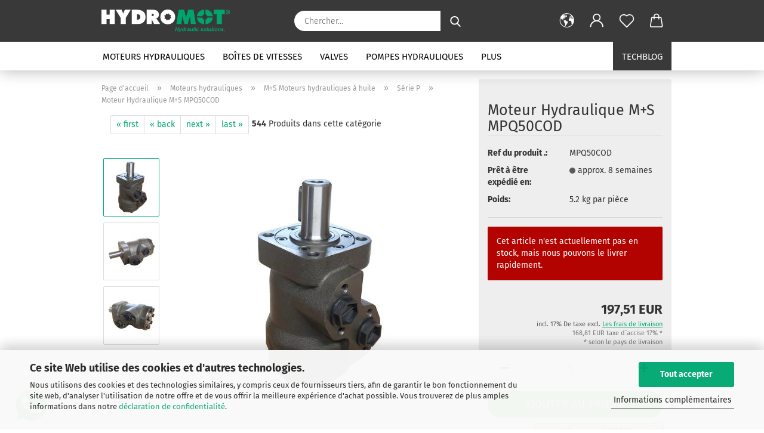

--- FILE ---
content_type: text/html; charset=utf-8
request_url: https://www.hydromot.lu/fr/MPQ50COD.html
body_size: 31156
content:
<!DOCTYPE html> <html xmlns="http://www.w3.org/1999/xhtml" dir="ltr" lang="fr"> <head> <script async
 data-type="text/javascript"
 data-src="https://www.googletagmanager.com/gtag/js?id=G-6GC3E7J4NG"
 type="as-oil"
 data-purposes="4"
 data-managed="as-oil"></script> <script async
 data-type="text/javascript"
 type="as-oil"
 data-purposes="4"
 data-managed="as-oil">
 window.dataLayer = window.dataLayer || [];
 function gtag() {
 dataLayer.push(arguments);
 }
 gtag('js', new Date());
 gtag('config', 'AW-974338638');
 gtag('config', 'G-6GC3E7J4NG', {'debug_mode': true});
 var gaDisableG6GC3E7J4NG = 'ga-disable-G-6GC3E7J4NG';
 if (document.cookie.indexOf(gaDisableG6GC3E7J4NG + '=true') > -1) {
 window[gaDisableG6GC3E7J4NG] = true;
 }
 function gaOptOut() {
 document.cookie = gaDisableG6GC3E7J4NG + '=true; expires=Thu, 31 Dec 2099 23:59:59 UTC; path=/';
 window[gaDisableG6GC3E7J4NG] = true;
 console.log('Disabled Google-Analytics Tracking');
 }
 function gaOptout() {
 gaOptOut();
 }
 function checkGaOptOutAnchor() {
 if (location.hash.substr(1) === 'gaOptOut') {
 gaOptOut();
 }
 }
 checkGaOptOutAnchor();
 window.addEventListener('hashchange', checkGaOptOutAnchor);
 </script> <meta name="viewport" content="width=device-width, initial-scale=1, minimum-scale=1.0" /> <meta http-equiv="Content-Type" content="text/html; charset=utf-8" /> <meta name="language" content="fr" /> <meta name='google-site-verification' content='mxtFOYMIBiUseyTy8BIsCK3t3wJYGqiX-ioyW4muRCI' /> <meta name="keywords" content="Hydraulik Shop,Hydraulik,Shop,Hydraulikshop,Online,Hydraulic,Webshop,Onlineshop,Motor,Hydraulikmotor,Gerotormotor,Planetenmotor,Axialkolbenmotor,Ölmotor,Filter,Hydraulikfilter,Filterelement,Rücklauffilter,Saugfilter,Einfüllfilter,Belüftungsfilter,Steuergerät,Steuerung,Hydrauliksteuerung,Ventil,Handsteuerventil, Hydraulikaggregat, Handhebelventil,Magnetventil,Wegeventil,DBV,Druckbegrenzungsventil,Schockventil,Rückschlagventil,Hydraulikventil,Zylinder,Hydraulikzylinder,Pumpe,Hydraulikpumpe,Zahnradpumpe,Doppelpumpe,Hydraulikschlauch,Getriebe,Hydraulikgetriebe,Zapfwellengetriebe,Kratzbodenantrieb,Hydrauliklenkung,Manometer,Verschraubung,Hydraulikverschraubung,metrisch,Zoll,Trier,Luxemburg,Bitburg,bestellen,order,engine,pump,valve" /> <meta name="description" content="Moteur hydraulique M+S MPQ50COD à acheter en ligne chez HYDROMOT. Grande sélection de composants hydrauliques." /> <title>Moteur hydraulique M+S Hydraulique MPQ50COD, COMMANDEZ CHEZ HYDROMOT</title> <meta property="og:title" content="Moteur Hydraulique M+S MPQ50COD" /> <meta property="og:site_name" content="Hydraulikshop Hydromot - Ihr kompetenter Hydraulik-Anbieter f&uuml;r Motoren, Pumpen, Getriebe, Ventile, Schl&auml;uche und vielem mehr aus allen Bereichen der Hydrauliktechnik" /> <meta property="og:locale" content="fr_FR" /> <meta property="og:type" content="product" /> <meta property="og:description" content="Moteur hydraulique M+S MPQ50COD à acheter en ligne chez HYDROMOT. Grande sélection de composants hydrauliques." /> <meta property="og:image" content="https://www.hydromot.lu/images/product_images/info_images/hydraulikmotor_ms_mpq_cod_front.jpg" /> <meta property="og:image" content="https://www.hydromot.lu/images/product_images/info_images/hydraulikmotor_ms_mpq_cod_back.jpg" /> <meta property="og:image" content="https://www.hydromot.lu/images/product_images/info_images/hydraulikmotor_ms_mpq_cod_side.jpg" /> <base href="https://www.hydromot.lu/" /> <link rel="shortcut icon" href="https://www.hydromot.lu/images/logos/favicon.ico" type="image/x-icon" /> <link rel="apple-touch-icon" href="https://www.hydromot.lu/images/logos/favicon.png" /> <link id="main-css" type="text/css" rel="stylesheet" href="public/theme/styles/system/main.min.css?bust=1769152116" /> <link rel="canonical" href="https://www.hydromot.lu/fr/MPQ50COD.html" /> <meta property="og:url" content="https://www.hydromot.lu/fr/MPQ50COD.html"> <link rel="alternate" hreflang="x-default" href="https://www.hydromot.lu/de/MPQ50COD.html" /> <link rel="alternate" hreflang="en" href="https://www.hydromot.lu/en/MPQ50COD.html" /> <link rel="alternate" hreflang="de" href="https://www.hydromot.lu/de/MPQ50COD.html" /> <link rel="alternate" hreflang="es" href="https://www.hydromot.lu/es/MPQ50COD.html" /> <link rel="alternate" hreflang="fr" href="https://www.hydromot.lu/fr/MPQ50COD.html" /> <link rel="alternate" hreflang="it" href="https://www.hydromot.lu/it/MPQ50COD.html" /> <script async
data-type="text/javascript"
type="as-oil"
data-purposes="8"
data-managed="as-oil">
(function(w,d,s,l,i){w[l]=w[l]||[];w[l].push({'gtm.start':
new Date().getTime(),event:'gtm.js'});var f=d.getElementsByTagName(s)[0],
j=d.createElement(s),dl=l!='dataLayer'?'&l='+l:'';j.async=true;j.src=
'https://www.googletagmanager.com/gtm.js?id='+i+dl;f.parentNode.insertBefore(j,f);
})(window,document,'script','dataLayer','GTM-KKHGM4B');
</script> <script async
 data-type="text/javascript"
 data-src="https://www.googletagmanager.com/gtag/js?id=AW-974338638"
 type="as-oil"
 data-purposes="9"
 data-managed="as-oil"></script> <script async
 data-type="text/javascript"
 type="as-oil"
 data-purposes="9"
 data-managed="as-oil">
 window.dataLayer = window.dataLayer || [];
 function gtag(){dataLayer.push(arguments);}
 gtag('js', new Date());
 gtag('config', 'AW-974338638');
</script> <script type="text/javascript">
 (function(c,l,a,r,i,t,y){
 c[a]=c[a]||function(){(c[a].q=c[a].q||[]).push(arguments)};
 t=l.createElement(r);t.async=1;t.src="https://www.clarity.ms/tag/"+i;
 y=l.getElementsByTagName(r)[0];y.parentNode.insertBefore(t,y);
 })(window, document, "clarity", "script", "p7kgcvugae");
</script> <style>
 .amHightlightText{
 color:#333333;important;
 }
 .amHightlightBgI1{
 background:#00A871;important;
 }
 .amHightlightBgI2{
 background:#6D6D6D;important;
 }
 .amHightlightBgL1{
 background:#DDDDDD;important;
 }
 .amHightlightBgL2{
 background:#EDEDED;important;
 }
 .amHightlightBgL3{
 background:#F4F4F4;important;
 }
 .amHightlightBorderLight{
 border-color:#00A871;important;
 }
 .amHightlightBorderDark{
 border-color:#CCCCCC;important;
 }
 .amHighlightGradientI1{
 background: #00A871 !important;
 background: -moz-linear-gradient(top, #00A871 0%, #6D6D6D 100%) !important;
 background: -webkit-gradient(linear, left top, left bottom, color-stop(0%,#00A871), color-stop(100%,#6D6D6D)) !important;
 background: -webkit-linear-gradient(top, #00A871 0%,#6D6D6D 100%) !important;
 background: -o-linear-gradient(top, #00A871 0%,#6D6D6D 100%) !important;
 background: -ms-linear-gradient(top, #00A871 0%,#6D6D6D 100%) !important;
 background: linear-gradient(to bottom, #00A871 0%,#6D6D6D 100%) !important;
 filter: progid:DXImageTransform.Microsoft.gradient( startColorstr="#00A871", endColorstr="#6D6D6D",GradientType=0 ) !important;
 }
 .amHighlightGradientI2{
 background: #6D6D6D !important;
 background: -moz-linear-gradient(top, #6D6D6D 0%, #00A871 100%) !important;
 background: -webkit-gradient(linear, left top, left bottom, color-stop(0%,#6D6D6D), color-stop(100%,#00A871)) !important;
 background: -webkit-linear-gradient(top, #6D6D6D 0%,#00A871 100%) !important;
 background: -o-linear-gradient(top, #6D6D6D 0%,#00A871 100%) !important;
 background: -ms-linear-gradient(top, #6D6D6D 0%,#00A871 100%) !important;
 background: linear-gradient(to bottom, #6D6D6D 0%,#00A871 100%) !important;
 filter: progid:DXImageTransform.Microsoft.gradient( startColorstr="#6D6D6D", endColorstr="#00A871",GradientType=0 ) !important;
 }
 .amHighlightGradientL1{
 background: #DDDDDD !important;
 background: -moz-linear-gradient(top, #DDDDDD 0%, #EDEDED 100%) !important;
 background: -webkit-gradient(linear, left top, left bottom, color-stop(0%,#DDDDDD), color-stop(100%,#EDEDED)) !important;
 background: -webkit-linear-gradient(top, #DDDDDD 0%,#EDEDED 100%) !important;
 background: -o-linear-gradient(top, #DDDDDD 0%,#EDEDED 100%) !important;
 background: -ms-linear-gradient(top, #DDDDDD 0%,#EDEDED 100%) !important;
 background: linear-gradient(to bottom, #DDDDDD 0%,#EDEDED 100%) !important;
 filter: progid:DXImageTransform.Microsoft.gradient( startColorstr="#DDDDDD", endColorstr="#EDEDED",GradientType=0 ) !important;
 }
 .amHighlightGradientL2{
 background: #EDEDED !important;
 background: -moz-linear-gradient(top, #EDEDED 0%, #DDDDDD 100%) !important;
 background: -webkit-gradient(linear, left top, left bottom, color-stop(0%,#EDEDED), color-stop(100%,#DDDDDD)) !important;
 background: -webkit-linear-gradient(top, #EDEDED 0%,#DDDDDD 100%) !important;
 background: -o-linear-gradient(top, #EDEDED 0%,#DDDDDD 100%) !important;
 background: -ms-linear-gradient(top, #EDEDED 0%,#DDDDDD 100%) !important;
 background: linear-gradient(to bottom, #EDEDED 0%,#DDDDDD 100%) !important;
 filter: progid:DXImageTransform.Microsoft.gradient( startColorstr="#EDEDED", endColorstr="#DDDDDD",GradientType=0 ) !important;
 }
 </style><script src="https://cdn.gambiohub.com/sdk/1.2.0/dist/bundle.js"></script><script>var payPalText = {"ecsNote":"Veuillez choisir votre mode de paiement PayPal pr\u00e9f\u00e9r\u00e9.","paypalUnavailable":"PayPal n'est actuellement pas disponible pour cette transaction.","errorContinue":"autre","continueToPayPal":"Weiter mit","errorCheckData":"Es ist ein Fehler aufgetreten. Bitte \u00fcberpr\u00fcfen Sie Ihre Eingaben."};var payPalButtonSettings = {"env":"live","commit":false,"style":{"label":"checkout","shape":"rect","color":"gold","layout":"vertical","tagline":false},"locale":"","fundingCardAllowed":true,"fundingELVAllowed":true,"fundingCreditAllowed":false,"createPaymentUrl":"https:\/\/www.hydromot.lu\/shop.php?do=PayPalHub\/CreatePayment&initiator=ecs","authorizedPaymentUrl":"https:\/\/www.hydromot.lu\/shop.php?do=PayPalHub\/AuthorizedPayment&initiator=ecs","checkoutUrl":"https:\/\/www.hydromot.lu\/shop.php?do=PayPalHub\/RedirectGuest","useVault":false,"jssrc":"https:\/\/www.paypal.com\/sdk\/js?client-id=AVEjCpwSc-e9jOY8dHKoTUckaKtPo0shiwe_T2rKtxp30K4TYGRopYjsUS6Qmkj6bILd7Nt72pbMWCXe&commit=false&intent=capture&components=buttons%2Cmarks%2Cmessages%2Cfunding-eligibility%2Cgooglepay%2Capplepay%2Ccard-fields&integration-date=2021-11-25&enable-funding=paylater&merchant-id=7BNL25ZTZ5BJE&currency=EUR","partnerAttributionId":"GambioGmbH_Cart_Hub_PPXO","createOrderUrl":"https:\/\/www.hydromot.lu\/shop.php?do=PayPalHub\/CreateOrder&initiator=ecs","getOrderUrl":"https:\/\/www.hydromot.lu\/shop.php?do=PayPalHub\/GetOrder","approvedOrderUrl":"https:\/\/www.hydromot.lu\/shop.php?do=PayPalHub\/ApprovedOrder&initiator=ecs","paymentApproved":false,"developmentMode":false,"cartAmount":0};var jsShoppingCart = {"languageCode":"fr","verifySca":"https:\/\/www.hydromot.lu\/shop.php?do=PayPalHub\/VerifySca","totalAmount":"0.00","currency":"EUR","env":"live","commit":false,"style":{"label":"checkout","shape":"rect","color":"gold","layout":"vertical","tagline":false},"locale":"","fundingCardAllowed":true,"fundingELVAllowed":true,"fundingCreditAllowed":false,"createPaymentUrl":"https:\/\/www.hydromot.lu\/shop.php?do=PayPalHub\/CreatePayment&initiator=ecs","authorizedPaymentUrl":"https:\/\/www.hydromot.lu\/shop.php?do=PayPalHub\/AuthorizedPayment&initiator=ecs","checkoutUrl":"https:\/\/www.hydromot.lu\/shop.php?do=PayPalHub\/RedirectGuest","useVault":false,"jssrc":"https:\/\/www.paypal.com\/sdk\/js?client-id=AVEjCpwSc-e9jOY8dHKoTUckaKtPo0shiwe_T2rKtxp30K4TYGRopYjsUS6Qmkj6bILd7Nt72pbMWCXe&commit=false&intent=capture&components=buttons%2Cmarks%2Cmessages%2Cfunding-eligibility%2Cgooglepay%2Capplepay%2Ccard-fields&integration-date=2021-11-25&enable-funding=paylater&merchant-id=7BNL25ZTZ5BJE&currency=EUR","partnerAttributionId":"GambioGmbH_Cart_Hub_PPXO","createOrderUrl":"https:\/\/www.hydromot.lu\/shop.php?do=PayPalHub\/CreateOrder&initiator=ecs","getOrderUrl":"https:\/\/www.hydromot.lu\/shop.php?do=PayPalHub\/GetOrder","approvedOrderUrl":"https:\/\/www.hydromot.lu\/shop.php?do=PayPalHub\/ApprovedOrder&initiator=ecs","paymentApproved":false,"developmentMode":false,"cartAmount":0};var payPalBannerSettings = {};</script><script id="paypalconsent" type="application/json">{"purpose_id":null}</script><script src="GXModules/Gambio/Hub/Shop/Javascript/PayPalLoader-bust_1756884177.js" async></script> </head> <body class="page-product-info" data-gambio-namespace="https://www.hydromot.lu/public/theme/javascripts/system" data-jse-namespace="https://www.hydromot.lu/JSEngine/build" data-gambio-controller="initialize" data-gambio-widget="input_number responsive_image_loader transitions header image_maps modal history dropdown core_workarounds anchor" data-input_number-separator="," data-xycons-namespace="https://www.hydromot.lu/GXModules/Xycons" > <div id="outer-wrapper" > <header id="header" class="navbar"> <div class="inside"> <div class="row"> <div class="navbar-header"> <a class="navbar-brand" href="https://www.hydromot.lu/fr/" title="Hydraulikshop Hydromot - Ihr kompetenter Hydraulik-Anbieter für Motoren, Pumpen, Getriebe, Ventile, Schläuche und vielem mehr aus allen Bereichen der Hydrauliktechnik"> <img id="main-header-logo" class="img-responsive" src="https://www.hydromot.lu/images/logos/logo_hydromot_cmyk_negativ_farbe.svg" alt="Hydraulikshop Hydromot - Ihr kompetenter Hydraulik-Anbieter für Motoren, Pumpen, Getriebe, Ventile, Schläuche und vielem mehr aus allen Bereichen der Hydrauliktechnik-Logo"> </a> <button type="button" class="navbar-toggle cart-icon" data-toggle="cart"> <svg width="24" xmlns="http://www.w3.org/2000/svg" viewBox="0 0 40 40"><defs><style>.cls-1{fill:none;}</style></defs><title>cart</title><g id="Ebene_2" data-name="Ebene 2"><g id="Ebene_1-2" data-name="Ebene 1"><path d="M31,13.66a1.08,1.08,0,0,0-1.07-1H26.08V11.28a6.31,6.31,0,0,0-12.62,0v1.36H9.27a1,1,0,0,0-1,1L5.21,32A3.8,3.8,0,0,0,9,35.8H30.19A3.8,3.8,0,0,0,34,31.94Zm-15.42-1V11.28a4.2,4.2,0,0,1,8.39,0v1.35Zm-1.06,5.59a1.05,1.05,0,0,0,1.06-1.06v-2.4H24v2.4a1.06,1.06,0,0,0,2.12,0v-2.4h2.84L31.86,32a1.68,1.68,0,0,1-1.67,1.68H9a1.67,1.67,0,0,1-1.68-1.61l2.94-17.31h3.19v2.4A1.06,1.06,0,0,0,14.51,18.22Z"/></g></g></svg> <span class="cart-products-count hidden">
 0
 </span> </button> </div> <div class="navbar-search collapse"> <form role="search" action="fr/advanced_search_result.php" method="get" data-gambio-widget="live_search"> <div class="navbar-search-input-group input-group"> <input type="text" id="search-field-input" name="keywords" placeholder="Chercher..." class="form-control search-input" autocomplete="off" /> <button aria-label="Chercher..." type="submit"> <img loading=lazy src="public/theme/images/svgs/search.svg" class="gx-search-input svg--inject" alt="search icon"> </button> <label for="search-field-input" class="control-label sr-only">Chercher...</label> </div> <input type="hidden" value="1" name="inc_subcat" /> <div class="search-result-container"></div> </form> </div> <div class="navbar-secondary hidden-xs"> <div id="topbar-container"> <div class=""> <nav class="navbar-inverse" data-gambio-widget="menu link_crypter" data-menu-switch-element-position="false" data-menu-events='{"desktop": ["click"], "mobile": ["click"]}' data-menu-ignore-class="dropdown-menu"> <ul class="nav navbar-nav"> <li class="dropdown navbar-topbar-item first"> <a href="#" aria-label="Changer de langue" title="Changer de langue" role="button" class="dropdown-toggle" data-toggle-hover="dropdown"> <span class="language-code hidden-xs"> <svg width="24" xmlns="http://www.w3.org/2000/svg" viewBox="0 0 40 40"><defs><style>.cls-1{fill:none;}</style></defs><title></title><g id="Ebene_2" data-name="Ebene 2"><g id="Ebene_1-2" data-name="Ebene 1"><polygon points="27.01 11.12 27.04 11.36 26.68 11.43 26.63 11.94 27.06 11.94 27.63 11.88 27.92 11.53 27.61 11.41 27.44 11.21 27.18 10.8 27.06 10.21 26.58 10.31 26.44 10.52 26.44 10.75 26.68 10.91 27.01 11.12"/><polygon points="26.6 11.31 26.62 10.99 26.34 10.87 25.94 10.96 25.65 11.44 25.65 11.74 25.99 11.74 26.6 11.31"/><path d="M18.47,12.66l-.09.22H18v.22h.1l0,.11.25,0,.16-.1.05-.21h.21l.08-.17-.19,0Z"/><polygon points="17.38 13.05 17.37 13.27 17.67 13.24 17.7 13.03 17.52 12.88 17.38 13.05"/><path d="M35.68,19.83a12.94,12.94,0,0,0-.07-1.39,15.83,15.83,0,0,0-1.06-4.35l-.12-.31a16,16,0,0,0-3-4.63l-.25-.26c-.24-.25-.48-.49-.73-.72a16,16,0,0,0-21.59.07,15.08,15.08,0,0,0-1.83,2,16,16,0,1,0,28.21,13.5c.08-.31.14-.62.2-.94a16.2,16.2,0,0,0,.25-2.8C35.69,19.94,35.68,19.89,35.68,19.83Zm-3-6.39.1-.1c.12.23.23.47.34.72H33l-.29,0Zm-2.31-2.79V9.93c.25.27.5.54.73.83l-.29.43h-1L29.73,11ZM11.06,8.87v0h.32l0-.1h.52V9l-.15.21h-.72v-.3Zm.51.72.35-.06s0,.32,0,.32l-.72.05-.14-.17Zm22.12,6.35H32.52l-.71-.53-.75.07v.46h-.24l-.26-.19-1.3-.33v-.84l-1.65.13L27.1,15h-.65l-.32,0-.8.44v.83l-1.62,1.17.14.51h.33l-.09.47-.23.09,0,1.24,1.41,1.6h.61l0-.1H27l.32-.29h.62l.34.34.93.1-.12,1.23,1,1.82-.54,1,0,.48.43.43v1.17l.56.76v1h.49a14.67,14.67,0,0,1-24.9-15V13.8l.52-.64c.18-.35.38-.68.59-1l0,.27-.61.74c-.19.35-.36.72-.52,1.09v.84l.61.29v1.16l.58,1,.48.08.06-.35-.56-.86-.11-.84h.33l.14.86.81,1.19L8.31,18l.51.79,1.29.31v-.2l.51.07,0,.37.4.07.62.17.88,1,1.12.09.11.91-.76.54,0,.81-.11.5,1.11,1.4.09.47s.4.11.45.11.9.65.9.65v2.51l.31.09-.21,1.16.51.68-.09,1.15.67,1.19.87.76.88,0,.08-.29-.64-.54,0-.27.11-.32,0-.34h-.44l-.22-.28.36-.35,0-.26-.4-.11,0-.25.58-.08.87-.42.29-.54.92-1.17-.21-.92L20,27l.84,0,.57-.45.18-1.76.63-.8.11-.52-.57-.18-.38-.62H20.09l-1-.39,0-.74L18.67,21l-.93,0-.53-.84-.48-.23,0,.26-.87.05-.32-.44-.9-.19-.74.86-1.18-.2-.08-1.32-.86-.14.35-.65-.1-.37-1.12.75-.71-.09-.25-.55.15-.57.39-.72.9-.45H13.1v.53l.63.29L13.67,16l.45-.45L15,15l.06-.42L16,13.6l1-.53L16.86,13l.65-.61.24.06.11.14.25-.28.06,0-.27,0-.28-.09v-.27l.15-.12h.32l.15.07.12.25.16,0v0h0L19,12l.07-.22.25.07v.24l-.24.16h0l0,.26.82.25h.19v-.36l-.65-.29,0-.17.54-.18,0-.52-.56-.34,0-.86-.77.37h-.28l.07-.65-1-.25L17,9.83v1l-.78.25-.31.65-.34.06v-.84l-.73-.1-.36-.24-.15-.53,1.31-.77.64-.2.06.43h.36l0-.22.37-.05V9.17l-.16-.07,0-.22.46,0,.27-.29,0,0h0l.09-.09,1-.12.43.36L18,9.28l1.42.33.19-.47h.62l.22-.42L20,8.61V8.09l-1.38-.61-.95.11-.54.28,0,.68-.56-.08-.09-.38.54-.49-1,0-.28.09L15.68,8l.37.06L16,8.39l-.62,0-.1.24-.9,0a2.22,2.22,0,0,0-.06-.51l.71,0,.54-.52-.3-.15-.39.38-.65,0-.39-.53H13L12.12,8h.79l.07.24-.2.19.88,0,.13.32-1,0-.05-.24-.62-.14-.33-.18h-.74A14.66,14.66,0,0,1,29.38,9l-.17.32-.68.26-.29.31.07.36.35,0,.21.53.6-.24.1.7h-.18l-.49-.07-.55.09-.53.75-.76.12-.11.65.32.07-.1.42-.75-.15-.69.15-.15.39.12.8.41.19h.68l.46,0,.14-.37.72-.93.47.1.47-.42.08.32,1.15.78-.14.19-.52,0,.2.28.32.07.37-.16V14l.17-.09-.13-.14-.77-.42-.2-.57h.64l.2.2.55.47,0,.57.57.61.21-.83.39-.22.08.68.38.42h.76a12.23,12.23,0,0,1,.4,1.16ZM12.42,11.27l.38-.18.35.08-.12.47-.38.12Zm2,1.1v.3h-.87l-.33-.09.08-.21.42-.18h.58v.18Zm.41.42v.29l-.22.14-.27,0v-.48Zm-.25-.12v-.35l.3.28Zm.14.7v.29l-.21.21h-.47l.08-.32.22,0,0-.11Zm-1.16-.58h.48l-.62.87-.26-.14.06-.37Zm2,.48v.29h-.46L15,13.37v-.26h0Zm-.43-.39.13-.14.23.14-.18.15Zm18.79,3.8,0-.06c0,.09,0,.17.05.25Z"/><path d="M6.18,13.8v.45c.16-.37.33-.74.52-1.09Z"/></g></g></svg> <span class="topbar-label">Changer de langue</span> </span> <span class="visible-xs-block"> <span class="fa fa-globe"></span> <span class="topbar-label">&nbsp;La langue</span> </span> </a> <ul class="level_2 dropdown-menu"> <li> <form action="/fr/MPQ50COD.html" method="POST" class="form-horizontal"> <div class="form-group"> <label for="language-switch-dropdown">Changer de langue</label> <select id="language-switch-dropdown" name="language" class="form-control"> <option value="de">Deutsch</option> <option value="en">English</option> <option value="fr" selected="selected">Francais</option> <option value="it">Italiano</option> <option value="es">Espanol</option> </select> </div> <div class="form-group"> <label for="currency-switch-dropdown" style="display: inline">Changer de devise
 <select id="currency-switch-dropdown" name="currency" class="form-control"> <option value="EUR" selected="selected">EUR</option> <option value="USD">USD</option> <option value="GBP">GBP</option> <option value="SEK">SEK</option> </select> </label> </div> <div class="form-group"> <label for="countries-switch-dropdown" style="display: inline">Emplacement
 <select id="countries-switch-dropdown" name="switch_country" class="form-control"> <option value="AF" >Afghanistan</option> <option value="AL" >Albania</option> <option value="DZ" >Algeria</option> <option value="AS" >American Samoa</option> <option value="AD" >Andorra</option> <option value="AO" >Angola</option> <option value="AI" >Anguilla</option> <option value="AQ" >Antarctica</option> <option value="AG" >Antigua and Barbuda</option> <option value="AR" >Argentina</option> <option value="AM" >Armenia</option> <option value="AW" >Aruba</option> <option value="AU" >Australia</option> <option value="AT" >Austria</option> <option value="AZ" >Azerbaijan</option> <option value="BS" >Bahamas</option> <option value="BH" >Bahrain</option> <option value="BD" >Bangladesh</option> <option value="BB" >Barbados</option> <option value="BY" >Belarus</option> <option value="BE" >Belgium</option> <option value="BZ" >Belize</option> <option value="BJ" >Benin</option> <option value="BM" >Bermuda</option> <option value="BT" >Bhutan</option> <option value="BO" >Bolivia</option> <option value="BQ" >Bonaire, Sint Eustatius und Saba</option> <option value="BA" >Bosnia and Herzegowina</option> <option value="BW" >Botswana</option> <option value="BV" >Bouvet Island</option> <option value="BR" >Brazil</option> <option value="IO" >British Indian Ocean Territory</option> <option value="BN" >Brunei Darussalam</option> <option value="BG" >Bulgaria</option> <option value="BF" >Burkina Faso</option> <option value="BI" >Burundi</option> <option value="KH" >Cambodia</option> <option value="CM" >Cameroon</option> <option value="CA" >Canada</option> <option value="CV" >Cape Verde</option> <option value="KY" >Cayman Islands</option> <option value="CF" >Central African Republic</option> <option value="TD" >Chad</option> <option value="CL" >Chile</option> <option value="CN" >China</option> <option value="CX" >Christmas Island</option> <option value="CC" >Cocos (Keeling) Islands</option> <option value="CO" >Colombia</option> <option value="KM" >Comoros</option> <option value="CG" >Congo</option> <option value="CK" >Cook Islands</option> <option value="CR" >Costa Rica</option> <option value="CI" >Cote D&#039;Ivoire</option> <option value="HR" >Croatia</option> <option value="CU" >Cuba</option> <option value="CW" >Curaçao</option> <option value="CY" >Cyprus</option> <option value="CZ" >Czech Republic</option> <option value="CD" >Demokratische Republik Kongo</option> <option value="DK" >Denmark</option> <option value="DJ" >Djibouti</option> <option value="DM" >Dominica</option> <option value="DO" >Dominican Republic</option> <option value="EC" >Ecuador</option> <option value="EG" >Egypt</option> <option value="SV" >El Salvador</option> <option value="GQ" >Equatorial Guinea</option> <option value="ER" >Eritrea</option> <option value="EE" >Estonia</option> <option value="ET" >Ethiopia</option> <option value="FK" >Falkland Islands (Malvinas)</option> <option value="FO" >Faroe Islands</option> <option value="FJ" >Fiji</option> <option value="FI" >Finland</option> <option value="FR" >France</option> <option value="GF" >French Guiana</option> <option value="PF" >French Polynesia</option> <option value="TF" >French Southern Territories</option> <option value="GA" >Gabon</option> <option value="GM" >Gambia</option> <option value="GE" >Georgia</option> <option value="DE" >Germany</option> <option value="GH" >Ghana</option> <option value="GI" >Gibraltar</option> <option value="GR" >Greece</option> <option value="GL" >Greenland</option> <option value="GD" >Grenada</option> <option value="GP" >Guadeloupe</option> <option value="GU" >Guam</option> <option value="GT" >Guatemala</option> <option value="GG" >Guernsey</option> <option value="GN" >Guinea</option> <option value="GW" >Guinea-bissau</option> <option value="GY" >Guyana</option> <option value="HT" >Haiti</option> <option value="HM" >Heard and Mc Donald Islands</option> <option value="HN" >Honduras</option> <option value="HK" >Hong Kong</option> <option value="HU" >Hungary</option> <option value="IS" >Iceland</option> <option value="IN" >India</option> <option value="ID" >Indonesia</option> <option value="IM" >Insel Man</option> <option value="IR" >Iran (Islamic Republic of)</option> <option value="IQ" >Iraq</option> <option value="IE" >Ireland</option> <option value="IL" >Israel</option> <option value="IT" >Italy</option> <option value="JM" >Jamaica</option> <option value="JP" >Japan</option> <option value="JE" >Jersey</option> <option value="JO" >Jordan</option> <option value="KZ" >Kazakhstan</option> <option value="KE" >Kenya</option> <option value="KI" >Kiribati</option> <option value="KP" >Korea, Democratic People&#039;s Republic of</option> <option value="KR" >Korea, Republic of</option> <option value="KW" >Kuwait</option> <option value="KG" >Kyrgyzstan</option> <option value="LA" >Lao People&#039;s Democratic Republic</option> <option value="LV" >Latvia</option> <option value="LB" >Lebanon</option> <option value="LS" >Lesotho</option> <option value="LR" >Liberia</option> <option value="LY" >Libyan Arab Jamahiriya</option> <option value="LI" >Liechtenstein</option> <option value="LT" >Lithuania</option> <option value="LU" selected>Luxembourg</option> <option value="MO" >Macau</option> <option value="MK" >Macedonia, The Former Yugoslav Republic of</option> <option value="MG" >Madagascar</option> <option value="MW" >Malawi</option> <option value="MY" >Malaysia</option> <option value="MV" >Maldives</option> <option value="ML" >Mali</option> <option value="MT" >Malta</option> <option value="MH" >Marshall Islands</option> <option value="MQ" >Martinique</option> <option value="MR" >Mauritania</option> <option value="MU" >Mauritius</option> <option value="YT" >Mayotte</option> <option value="MX" >Mexico</option> <option value="FM" >Micronesia, Federated States of</option> <option value="MD" >Moldova, Republic of</option> <option value="MC" >Monaco</option> <option value="MN" >Mongolia</option> <option value="ME" >Montenegro</option> <option value="MS" >Montserrat</option> <option value="MA" >Morocco</option> <option value="MZ" >Mozambique</option> <option value="MM" >Myanmar</option> <option value="NA" >Namibia</option> <option value="NR" >Nauru</option> <option value="NP" >Nepal</option> <option value="NL" >Netherlands</option> <option value="NC" >New Caledonia</option> <option value="NZ" >New Zealand</option> <option value="NI" >Nicaragua</option> <option value="NE" >Niger</option> <option value="NG" >Nigeria</option> <option value="NU" >Niue</option> <option value="XI" >Nordirland</option> <option value="NF" >Norfolk Island</option> <option value="MP" >Northern Mariana Islands</option> <option value="NO" >Norway</option> <option value="OM" >Oman</option> <option value="TL" >Osttimor (Timor-Leste)</option> <option value="PK" >Pakistan</option> <option value="PW" >Palau</option> <option value="PS" >Palästina</option> <option value="PA" >Panama</option> <option value="PG" >Papua New Guinea</option> <option value="PY" >Paraguay</option> <option value="PE" >Peru</option> <option value="PH" >Philippines</option> <option value="PN" >Pitcairn</option> <option value="PL" >Poland</option> <option value="PT" >Portugal</option> <option value="PR" >Puerto Rico</option> <option value="QA" >Qatar</option> <option value="RE" >Reunion</option> <option value="RO" >Romania</option> <option value="RU" >Russian Federation</option> <option value="RW" >Rwanda</option> <option value="KN" >Saint Kitts and Nevis</option> <option value="LC" >Saint Lucia</option> <option value="VC" >Saint Vincent and the Grenadines</option> <option value="WS" >Samoa</option> <option value="SM" >San Marino</option> <option value="BL" >Sankt Bartholomäus</option> <option value="ST" >Sao Tome and Principe</option> <option value="SA" >Saudi Arabia</option> <option value="SN" >Senegal</option> <option value="RS" >Serbia</option> <option value="SC" >Seychelles</option> <option value="SL" >Sierra Leone</option> <option value="SG" >Singapore</option> <option value="SX" >Sint Maarten</option> <option value="SK" >Slovakia (Slovak Republic)</option> <option value="SI" >Slovenia</option> <option value="SB" >Solomon Islands</option> <option value="SO" >Somalia</option> <option value="ZA" >South Africa</option> <option value="GS" >South Georgia and the South Sandwich Islands</option> <option value="ES" >Spain</option> <option value="LK" >Sri Lanka</option> <option value="SH" >St. Helena</option> <option value="MF" >St. Martin</option> <option value="PM" >St. Pierre and Miquelon</option> <option value="SD" >Sudan</option> <option value="SR" >Suriname</option> <option value="SJ" >Svalbard and Jan Mayen Islands</option> <option value="SZ" >Swaziland</option> <option value="SE" >Sweden</option> <option value="CH" >Switzerland</option> <option value="SY" >Syrian Arab Republic</option> <option value="SS" >Südsudan</option> <option value="TW" >Taiwan</option> <option value="TJ" >Tajikistan</option> <option value="TZ" >Tanzania, United Republic of</option> <option value="TH" >Thailand</option> <option value="TG" >Togo</option> <option value="TK" >Tokelau</option> <option value="TO" >Tonga</option> <option value="TT" >Trinidad and Tobago</option> <option value="TN" >Tunisia</option> <option value="TR" >Turkey</option> <option value="TM" >Turkmenistan</option> <option value="TC" >Turks and Caicos Islands</option> <option value="TV" >Tuvalu</option> <option value="UG" >Uganda</option> <option value="AE" >United Arab Emirates</option> <option value="GB" >United Kingdom</option> <option value="US" >United States</option> <option value="UM" >United States Minor Outlying Islands</option> <option value="UY" >Uruguay</option> <option value="UZ" >Uzbekistan</option> <option value="VU" >Vanuatu</option> <option value="VA" >Vatican City State (Holy See)</option> <option value="VE" >Venezuela</option> <option value="VN" >Viet Nam</option> <option value="VG" >Virgin Islands (British)</option> <option value="VI" >Virgin Islands (U.S.)</option> <option value="WF" >Wallis and Futuna Islands</option> <option value="EH" >Western Sahara</option> <option value="YE" >Yemen</option> <option value="ZM" >Zambia</option> <option value="ZW" >Zimbabwe</option> <option value="AX" >Åland</option> </select> </label> </div> <div class="dropdown-footer row"> <input type="submit" class="btn btn-primary btn-block" value="sauvegarder" title="sauvegarder" /> </div> </form> </li> </ul> </li> <li class="dropdown navbar-topbar-item"> <a title="enregistrer" href="/fr/MPQ50COD.html#" class="dropdown-toggle" data-toggle-hover="dropdown" role="button" aria-label="enregistrer"> <span class="language-code hidden-xs"> <svg width="24" xmlns="http://www.w3.org/2000/svg" viewBox="0 0 40 40"><defs><style>.cls-1{fill:none;}</style></defs><title></title><g id="Ebene_2" data-name="Ebene 2"><g id="Ebene_1-2" data-name="Ebene 1"><path d="M30.21,24.43a15,15,0,0,0-5.68-3.56,8.64,8.64,0,1,0-9.78,0,15,15,0,0,0-5.68,3.56A14.87,14.87,0,0,0,4.7,35H7a12.61,12.61,0,0,1,25.22,0h2.34A14.88,14.88,0,0,0,30.21,24.43ZM19.64,20.06A6.31,6.31,0,1,1,26,13.75,6.31,6.31,0,0,1,19.64,20.06Z"/></g></g></svg> </span> <span class="visible-xs-inline"> <span class="fa fa-user-o"></span> </span> <span class="topbar-label">enregistrer</span> </a> <ul class="dropdown-menu dropdown-menu-login arrow-top"> <li class="arrow"></li> <li class="dropdown-header hidden-xs">S'identifier</li> <li> <form action="https://www.hydromot.lu/fr/login.php?action=process" method="post" class="form-horizontal"> <input type="hidden" name="return_url" value="https://www.hydromot.lu/fr/MPQ50COD.html"> <input type="hidden" name="return_url_hash" value="5800c5f3359d40fe4c47e879a1a9a3ec2b85b7c5c6a8ab5ca022503fd84adf45"> <div class="form-group"> <label for="box-login-dropdown-login-username" class="form-control sr-only">émail</label> <input autocomplete="username" type="email" id="box-login-dropdown-login-username" class="form-control" placeholder="émail" name="email_address" aria-label="émail" /> </div> <div class="form-group password-form-field" data-gambio-widget="show_password"> <label for="box-login-dropdown-login-password" class="form-control sr-only">mot de passe</label> <input autocomplete="current-password" type="password" id="box-login-dropdown-login-password" class="form-control" placeholder="mot de passe" name="password" /> <button class="btn show-password hidden" type="button"> <i class="fa fa-eye" aria-hidden="true"></i> <span class="sr-only">Toggle Password View</span> </button> </div> <div class="dropdown-footer row"> <input type="submit" class="btn btn-primary btn-block" value="S'identifier" /> <ul> <li> <a title="Créer un nouveau compte" href="https://www.hydromot.lu/fr/shop.php?do=CreateRegistree">
 Créer un nouveau compte
 </a> </li> <li> <a title="Mot de passe oublié?" href="https://www.hydromot.lu/fr/password_double_opt.php">
 Mot de passe oublié?
 </a> </li> </ul> <div class="dropdown-sso" type="as-oil" data-purposes="5" data-managed="as-oil" style="display: none;" > <div class="separator"> <span>Schnelle Anmeldung mit</span> </div> <div class="row"> <div class="col-xs-3"> <a class="sso-link sso-link-amazon" title="Amazon" href="https://www.hydromot.lu/shop.php?do=SingleSignOn/Redirect&amp;return_url=https%3A%2F%2Fwww.hydromot.lu%2Ffr%2FMPQ50COD.html&amp;return_url_hash=5800c5f3359d40fe4c47e879a1a9a3ec2b85b7c5c6a8ab5ca022503fd84adf45&amp;service=amazon"> <i class="ssoicon fa fa-amazon" aria-hidden="true"></i> </a> </div> </div> </div> <div class="amazon-login-button"></div> </div> </form> </li> </ul> </li> <li class="navbar-topbar-item"> <a href="https://www.hydromot.lu/fr/wish_list.php" aria-label="Liste de souhaits" class="dropdown-toggle" title="Afficher la liste de souhaits"> <span class="language-code hidden-xs"> <svg width="24" xmlns="http://www.w3.org/2000/svg" viewBox="0 0 40 40"><defs><style>.cls-1{fill:none;}</style></defs><title></title><g id="Ebene_2" data-name="Ebene 2"><g id="Ebene_1-2" data-name="Ebene 1"><path d="M19.19,36a1.16,1.16,0,0,0,1.62,0l12.7-12.61A10,10,0,0,0,20,8.7,10,10,0,0,0,6.5,23.42ZM8.12,10.91a7.6,7.6,0,0,1,5.49-2.26A7.46,7.46,0,0,1,19,10.88l0,0,.18.18a1.15,1.15,0,0,0,1.63,0l.18-.18A7.7,7.7,0,0,1,31.89,21.79L20,33.58,8.12,21.79A7.74,7.74,0,0,1,8.12,10.91Z"/></g></g></svg> </span> <span class="visible-xs-inline"> <span class="fa fa-heart-o"></span> </span> <span class="topbar-label">Liste de souhaits</span> </a> </li> <li class="dropdown navbar-topbar-item topbar-cart" data-gambio-widget="cart_dropdown"> <a title="votre panier" aria-label="votre panier" role="button" class="dropdown-toggle" href="/fr/MPQ50COD.html#" data-toggle="cart" > <span class="cart-info-wrapper"> <svg width="24" xmlns="http://www.w3.org/2000/svg" viewBox="0 0 40 40"><defs><style>.cls-1{fill:none;}</style></defs><title></title><g id="Ebene_2" data-name="Ebene 2"><g id="Ebene_1-2" data-name="Ebene 1"><path d="M31,13.66a1.08,1.08,0,0,0-1.07-1H26.08V11.28a6.31,6.31,0,0,0-12.62,0v1.36H9.27a1,1,0,0,0-1,1L5.21,32A3.8,3.8,0,0,0,9,35.8H30.19A3.8,3.8,0,0,0,34,31.94Zm-15.42-1V11.28a4.2,4.2,0,0,1,8.39,0v1.35Zm-1.06,5.59a1.05,1.05,0,0,0,1.06-1.06v-2.4H24v2.4a1.06,1.06,0,0,0,2.12,0v-2.4h2.84L31.86,32a1.68,1.68,0,0,1-1.67,1.68H9a1.67,1.67,0,0,1-1.68-1.61l2.94-17.31h3.19v2.4A1.06,1.06,0,0,0,14.51,18.22Z"/></g></g></svg> <span class="topbar-label"> <br /> <span class="products">
 0,00 EUR
 </span> </span> <span class="cart-products-count edge hidden"> </span> </span> </a> </li> </ul> </nav> </div> </div> </div> </div> </div> <div id="offcanvas-cart-overlay"></div> <div id="offcanvas-cart-content"> <button aria-label="Warenkorb schließen" data-toggle="cart" class="offcanvas-cart-close c-hamburger c-hamburger--htx"> <span></span>
 Menü
 </button> <ul class="dropdown-menu arrow-top cart-dropdown cart-empty"> <li class="arrow"></li> <input type="hidden" id="ga4-view-cart-json" value=""/> <script async
 data-type="text/javascript"
 type="as-oil"
 data-purposes="4"
 data-managed="as-oil">
 function ga4ViewCart() {
 const data = document.getElementById('ga4-view-cart-json');
 if (data && data.value.length) {
 gtag('event', 'view_cart', JSON.parse(data.value));
 }
 }
 </script> <li class="cart-dropdown-inside"> <div class="cart-empty">
 Vous n`avez pas encore de produits dans votre panier.
 </div> </li> </ul> </div> <noscript> <div class="alert alert-danger noscript-notice" role="alert">
 JavaScript est désactivé dans votre navigateur. S`il vous plaît activer JavaScript pour avoir accès à toutes les fonctions de la boutique et tout le contenu de la boutique.
 </div> </noscript> <div id="categories"> <div class="navbar-collapse collapse"> <nav class="navbar-default navbar-categories" data-gambio-widget="menu"> <ul class="level-1 nav navbar-nav"> <li class="dropdown level-1-child" data-id="1"> <a class="dropdown-toggle" href="https://www.hydromot.lu/fr/MOTEURS-HYDRAULIQUES/" title="Moteurs hydrauliques">
 Moteurs hydrauliques
 </a> <ul data-level="2" class="level-2 dropdown-menu dropdown-menu-child"> <li class="enter-category hidden-sm hidden-md hidden-lg show-more"> <a class="dropdown-toggle" href="https://www.hydromot.lu/fr/MOTEURS-HYDRAULIQUES/" title="Moteurs hydrauliques">
 montre tout
 </a> </li> <li class="dropdown level-2-child"> <a href="https://www.hydromot.lu/fr/MOTEURS-HYDRAULIQUES/Hydromot/" title="Hydromot moteurs à huile">
 Hydromot moteurs à huile
 </a> <ul data-level="3" class="level-3 dropdown-menu dropdown-menu-child"> <li class="enter-category"> <a href="https://www.hydromot.lu/fr/MOTEURS-HYDRAULIQUES/Hydromot/" title="Hydromot moteurs à huile" class="dropdown-toggle">
 montre tout
 </a> </li> <li class="level-3-child"> <a href="https://www.hydromot.lu/fr/MOTEURS-HYDRAULIQUES/Hydromot/CPMM/" title="CPMM">
 CPMM
 </a> </li> <li class="level-3-child"> <a href="https://www.hydromot.lu/fr/MOTEURS-HYDRAULIQUES/Hydromot/CPM/" title="CPM">
 CPM
 </a> </li> <li class="level-3-child"> <a href="https://www.hydromot.lu/fr/MOTEURS-HYDRAULIQUES/Hydromot/CPRM/" title="CPRM">
 CPRM
 </a> </li> <li class="level-3-child"> <a href="https://www.hydromot.lu/fr/MOTEURS-HYDRAULIQUES/Hydromot/CPMH/" title="CPMH">
 CPMH
 </a> </li> <li class="level-3-child"> <a href="https://www.hydromot.lu/fr/MOTEURS-HYDRAULIQUES/Hydromot/CMER/" title="CMER">
 CMER
 </a> </li> <li class="level-3-child"> <a href="https://www.hydromot.lu/fr/MOTEURS-HYDRAULIQUES/Hydromot/CPMS/" title="CPMS">
 CPMS
 </a> </li> <li class="level-3-child"> <a href="https://www.hydromot.lu/fr/MOTEURS-HYDRAULIQUES/Hydromot/CPMT-112/" title="CPMT">
 CPMT
 </a> </li> <li class="level-3-child"> <a href="https://www.hydromot.lu/fr/MOTEURS-HYDRAULIQUES/Hydromot/CPMV-124/" title="CPMV">
 CPMV
 </a> </li> </ul> </li> <li class="dropdown level-2-child"> <a href="https://www.hydromot.lu/fr/MOTEURS-HYDRAULIQUES/M-S-Hydraulik/" title="M+S Moteurs hydrauliques à huile">
 M+S Moteurs hydrauliques à huile
 </a> <ul data-level="3" class="level-3 dropdown-menu dropdown-menu-child"> <li class="enter-category"> <a href="https://www.hydromot.lu/fr/MOTEURS-HYDRAULIQUES/M-S-Hydraulik/" title="M+S Moteurs hydrauliques à huile" class="dropdown-toggle">
 montre tout
 </a> </li> <li class="level-3-child"> <a href="https://www.hydromot.lu/fr/MOTEURS-HYDRAULIQUES/M-S-Hydraulik/MM/" title="Type MM">
 Type MM
 </a> </li> <li class="level-3-child active"> <a href="https://www.hydromot.lu/fr/MOTEURS-HYDRAULIQUES/M-S-Hydraulik/MS-moteur-P/" title="Série P">
 Série P
 </a> </li> <li class="level-3-child"> <a href="https://www.hydromot.lu/fr/MOTEURS-HYDRAULIQUES/M-S-Hydraulik/MS-moteur-R/" title="Série R">
 Série R
 </a> </li> <li class="level-3-child"> <a href="https://www.hydromot.lu/fr/MOTEURS-HYDRAULIQUES/M-S-Hydraulik/MS-moteur-H/" title="Série H">
 Série H
 </a> </li> <li class="level-3-child"> <a href="https://www.hydromot.lu/fr/MOTEURS-HYDRAULIQUES/M-S-Hydraulik/MS-moteur-S/" title="Série S">
 Série S
 </a> </li> <li class="level-3-child"> <a href="https://www.hydromot.lu/fr/MOTEURS-HYDRAULIQUES/M-S-Hydraulik/MS-moteur-T/" title="Type T">
 Type T
 </a> </li> <li class="level-3-child"> <a href="https://www.hydromot.lu/fr/MOTEURS-HYDRAULIQUES/M-S-Hydraulik/MS-moteur-V/" title="Série V">
 Série V
 </a> </li> <li class="level-3-child"> <a href="https://www.hydromot.lu/fr/MOTEURS-HYDRAULIQUES/M-S-Hydraulik/Freins----Moteur/" title="Freins / Freins à Moteur">
 Freins / Freins à Moteur
 </a> </li> </ul> </li> <li class="level-2-child"> <a href="https://www.hydromot.lu/fr/MOTEURS-HYDRAULIQUES/category-1160/" title="Impro Fluidtek">
 Impro Fluidtek
 </a> </li> <li class="level-2-child"> <a href="https://www.hydromot.lu/fr/MOTEURS-HYDRAULIQUES/Moteurs----pistons-axiaux/" title="Moteurs à pistons axiaux">
 Moteurs à pistons axiaux
 </a> </li> <li class="level-2-child"> <a href="https://www.hydromot.lu/fr/MOTEURS-HYDRAULIQUES/ROTATEURS-HYDRAULIQUES/" title="Rotateurs, Entraînements de rotation">
 Rotateurs, Entraînements de rotation
 </a> </li> <li class="level-2-child"> <a href="https://www.hydromot.lu/fr/MOTEURS-HYDRAULIQUES/Pieces-rechange-moteurs-hydrauliques/" title="Pièces de rechange pour moteurs hydrauliques">
 Pièces de rechange pour moteurs hydrauliques
 </a> </li> <li class="enter-category hidden-more hidden-xs"> <a class="dropdown-toggle col-xs-6" href="https://www.hydromot.lu/fr/MOTEURS-HYDRAULIQUES/" title="Moteurs hydrauliques">montre tout</a> <span class="close-menu-container col-xs-6"> <span class="close-flyout"><i class="fa fa-close"></i></span> </span> </li> </ul> </li> <li class="dropdown level-1-child" data-id="146"> <a class="dropdown-toggle" href="https://www.hydromot.lu/fr/Les-Bo--tes-de-Vitesse/" title="Boîtes de vitesses">
 Boîtes de vitesses
 </a> <ul data-level="2" class="level-2 dropdown-menu dropdown-menu-child"> <li class="enter-category hidden-sm hidden-md hidden-lg show-more"> <a class="dropdown-toggle" href="https://www.hydromot.lu/fr/Les-Bo--tes-de-Vitesse/" title="Boîtes de vitesses">
 montre tout
 </a> </li> <li class="level-2-child"> <a href="https://www.hydromot.lu/fr/Les-Bo--tes-de-Vitesse/Les-Reducteurs-de-Vitesse/" title="Entraînements de fond mouvant">
 Entraînements de fond mouvant
 </a> </li> <li class="level-2-child"> <a href="https://www.hydromot.lu/fr/Les-Bo--tes-de-Vitesse/Bo--tes-de-vitesses-hydrauliques-P-T-O/" title="Réducteurs PDF">
 Réducteurs PDF
 </a> </li> <li class="enter-category hidden-more hidden-xs"> <a class="dropdown-toggle col-xs-6" href="https://www.hydromot.lu/fr/Les-Bo--tes-de-Vitesse/" title="Boîtes de vitesses">montre tout</a> <span class="close-menu-container col-xs-6"> <span class="close-flyout"><i class="fa fa-close"></i></span> </span> </li> </ul> </li> <li class="dropdown level-1-child" data-id="877"> <a class="dropdown-toggle" href="https://www.hydromot.lu/fr/Vannes/" title="Valves">
 Valves
 </a> <ul data-level="2" class="level-2 dropdown-menu dropdown-menu-child"> <li class="enter-category hidden-sm hidden-md hidden-lg show-more"> <a class="dropdown-toggle" href="https://www.hydromot.lu/fr/Vannes/" title="Valves">
 montre tout
 </a> </li> <li class="dropdown level-2-child"> <a href="https://www.hydromot.lu/fr/Vannes/Electrodistributeurs/" title="Électrovannes">
 Électrovannes
 </a> <ul data-level="3" class="level-3 dropdown-menu dropdown-menu-child"> <li class="enter-category"> <a href="https://www.hydromot.lu/fr/Vannes/Electrodistributeurs/" title="Électrovannes" class="dropdown-toggle">
 montre tout
 </a> </li> <li class="level-3-child"> <a href="https://www.hydromot.lu/fr/Vannes/Electrodistributeurs/Taille-NG06-CETOP3/" title="Taille NG06/CETOP3">
 Taille NG06/CETOP3
 </a> </li> <li class="level-3-child"> <a href="https://www.hydromot.lu/fr/Vannes/Electrodistributeurs/Taille-NG04-CETOP2/" title="Taille nominale 4 / CETOP 2">
 Taille nominale 4 / CETOP 2
 </a> </li> <li class="level-3-child"> <a href="https://www.hydromot.lu/fr/Vannes/Electrodistributeurs/Taille-NG10--CETOP5/" title="Taille NG10 /CETOP5">
 Taille NG10 /CETOP5
 </a> </li> <li class="level-3-child"> <a href="https://www.hydromot.lu/fr/Vannes/Electrodistributeurs/Vanne-de-Commutation-6-2-Voies/" title="Vanne de Commutation à 6/2 Voies">
 Vanne de Commutation à 6/2 Voies
 </a> </li> <li class="level-3-child"> <a href="https://www.hydromot.lu/fr/Vannes/Electrodistributeurs/Vanne-de-Commutation-8-3-Voies/" title="Vanne de Commutation 8/3 Voies">
 Vanne de Commutation 8/3 Voies
 </a> </li> <li class="level-3-child"> <a href="https://www.hydromot.lu/fr/bobines-pour-electrovanne-hydromot/" title="Bobines pour électrovanne">
 Bobines pour électrovanne
 </a> </li> <li class="level-3-child"> <a href="https://www.hydromot.lu/fr/Vannes/Electrodistributeurs/Collecteurs-Hydrauliques/" title="Collecteurs Hydrauliques">
 Collecteurs Hydrauliques
 </a> </li> <li class="level-3-child"> <a href="https://www.hydromot.lu/fr/Vannes/Electrodistributeurs/Collecteurs--Sous-Plaques/" title="Collecteurs (Sous)Plaques pour les Valves solénoides">
 Collecteurs (Sous)Plaques pour les Valves solénoides
 </a> </li> <li class="level-3-child"> <a href="https://www.hydromot.lu/fr/Vannes/Electrodistributeurs/Vanne-a-siege/" title="Vanne à siège">
 Vanne à siège
 </a> </li> </ul> </li> <li class="dropdown level-2-child"> <a href="https://www.hydromot.lu/fr/Vannes/Vannes-pour-Moteurs-hydrauliques/" title="Vannes à brides pour Moteurs hydrauliques">
 Vannes à brides pour Moteurs hydrauliques
 </a> <ul data-level="3" class="level-3 dropdown-menu dropdown-menu-child"> <li class="enter-category"> <a href="https://www.hydromot.lu/fr/Vannes/Vannes-pour-Moteurs-hydrauliques/" title="Vannes à brides pour Moteurs hydrauliques" class="dropdown-toggle">
 montre tout
 </a> </li> <li class="level-3-child"> <a href="https://www.hydromot.lu/fr/Vannes/Vannes-pour-Moteurs-hydrauliques/soupapes-de-centrage--avec-commande-de-frein--845/" title="Vanne d’équilibrage">
 Vanne d’équilibrage
 </a> </li> <li class="level-3-child"> <a href="https://www.hydromot.lu/fr/Vannes/Vannes-pour-Moteurs-hydrauliques/Vannes-de-r--gulation-du-d--bit-pour-les-moteurs-hydrauliques/" title="Vannes de régulation du débit">
 Vannes de régulation du débit
 </a> </li> <li class="level-3-child"> <a href="https://www.hydromot.lu/fr/Vannes/Vannes-pour-Moteurs-hydrauliques/senkbremsventile-mit-bremssteuerung-842/" title="Valves de choc, simple effet">
 Valves de choc, simple effet
 </a> </li> <li class="level-3-child"> <a href="https://www.hydromot.lu/fr/Vannes/Vannes-pour-Moteurs-hydrauliques/Abschaltventil/" title="Vannes d'arrêt">
 Vannes d'arrêt
 </a> </li> <li class="level-3-child"> <a href="https://www.hydromot.lu/fr/Vannes/Vannes-pour-Moteurs-hydrauliques/soupapes-de-frein-abaiss--es-avec-commande-de-frein-844/" title="Valves de choc, double effet">
 Valves de choc, double effet
 </a> </li> <li class="level-3-child"> <a href="https://www.hydromot.lu/fr/Vannes/Vannes-pour-Moteurs-hydrauliques/senkbremsventile-mit-bremssteuerung/" title="Valves navette">
 Valves navette
 </a> </li> </ul> </li> <li class="dropdown level-2-child"> <a href="https://www.hydromot.lu/fr/Vannes/Valve-Levier/" title="Distributeurs manuels">
 Distributeurs manuels
 </a> <ul data-level="3" class="level-3 dropdown-menu dropdown-menu-child"> <li class="enter-category"> <a href="https://www.hydromot.lu/fr/Vannes/Valve-Levier/" title="Distributeurs manuels" class="dropdown-toggle">
 montre tout
 </a> </li> <li class="level-3-child"> <a href="https://www.hydromot.lu/fr/Vannes/Valve-Levier/Valves-Levier-Monobloc/" title="Valves à levier monobloc">
 Valves à levier monobloc
 </a> </li> <li class="level-3-child"> <a href="https://www.hydromot.lu/fr/Vannes/Valve-Levier/sektionalventile/" title="Vannes sectionnelles">
 Vannes sectionnelles
 </a> </li> <li class="level-3-child"> <a href="https://www.hydromot.lu/fr/Vannes/Valve-Levier/Valves-s--paratrices-de-bois/" title="Valves séparatrices de bois">
 Valves séparatrices de bois
 </a> </li> </ul> </li> <li class="dropdown level-2-child"> <a href="https://www.hydromot.lu/fr/Vannes/D--bit--pression--vannes-d-arr--t/" title="Vannes de régulation de débit, de pression et d’arrêt">
 Vannes de régulation de débit, de pression et d’arrêt
 </a> <ul data-level="3" class="level-3 dropdown-menu dropdown-menu-child"> <li class="enter-category"> <a href="https://www.hydromot.lu/fr/Vannes/D--bit--pression--vannes-d-arr--t/" title="Vannes de régulation de débit, de pression et d’arrêt" class="dropdown-toggle">
 montre tout
 </a> </li> <li class="level-3-child"> <a href="https://www.hydromot.lu/fr/Vannes/D--bit--pression--vannes-d-arr--t/Valve-de-Pression/" title="Valve de Pression">
 Valve de Pression
 </a> </li> <li class="level-3-child"> <a href="https://www.hydromot.lu/fr/Vannes/D--bit--pression--vannes-d-arr--t/Clapets-anti-retour-double-commande-pilot--/" title="Clapets anti-retour à double commande piloté">
 Clapets anti-retour à double commande piloté
 </a> </li> <li class="level-3-child"> <a href="https://www.hydromot.lu/fr/Vannes/D--bit--pression--vannes-d-arr--t/Clapets-anti-retour-------tranglement/" title="Clapets anti-retour à étranglement">
 Clapets anti-retour à étranglement
 </a> </li> <li class="level-3-child"> <a href="https://www.hydromot.lu/fr/Vannes/D--bit--pression--vannes-d-arr--t/Clapets-anti-retour/" title="Clapets anti-retour">
 Clapets anti-retour
 </a> </li> <li class="level-3-child"> <a href="https://www.hydromot.lu/fr/Vannes/D--bit--pression--vannes-d-arr--t/Valves-de-controle-des-debits/" title="Valves de contrôle des débits">
 Valves de contrôle des débits
 </a> </li> <li class="level-3-child"> <a href="https://www.hydromot.lu/fr/Vannes/D--bit--pression--vannes-d-arr--t/Vanne----action-rapide-diff--rentielle-pipeline/" title="Vanne à action rapide/différentielle, pipeline">
 Vanne à action rapide/différentielle, pipeline
 </a> </li> </ul> </li> <li class="level-2-child"> <a href="https://www.hydromot.lu/fr/Vannes/Valves-Cartouche/" title="Soupapes à cartouche">
 Soupapes à cartouche
 </a> </li> <li class="enter-category hidden-more hidden-xs"> <a class="dropdown-toggle col-xs-6" href="https://www.hydromot.lu/fr/Vannes/" title="Valves">montre tout</a> <span class="close-menu-container col-xs-6"> <span class="close-flyout"><i class="fa fa-close"></i></span> </span> </li> </ul> </li> <li class="dropdown level-1-child" data-id="128"> <a class="dropdown-toggle" href="https://www.hydromot.lu/fr/Pompe-Hydraulique/" title="Pompes hydrauliques">
 Pompes hydrauliques
 </a> <ul data-level="2" class="level-2 dropdown-menu dropdown-menu-child"> <li class="enter-category hidden-sm hidden-md hidden-lg show-more"> <a class="dropdown-toggle" href="https://www.hydromot.lu/fr/Pompe-Hydraulique/" title="Pompes hydrauliques">
 montre tout
 </a> </li> <li class="dropdown level-2-child"> <a href="https://www.hydromot.lu/fr/Pompe-Hydraulique/Pompes----engrenages---pompes-hydrauliques/" title="Pompes à engrenages">
 Pompes à engrenages
 </a> <ul data-level="3" class="level-3 dropdown-menu dropdown-menu-child"> <li class="enter-category"> <a href="https://www.hydromot.lu/fr/Pompe-Hydraulique/Pompes----engrenages---pompes-hydrauliques/" title="Pompes à engrenages" class="dropdown-toggle">
 montre tout
 </a> </li> <li class="level-3-child"> <a href="https://www.hydromot.lu/fr/Pompe-Hydraulique/Pompes----engrenages---pompes-hydrauliques/Groupe-de-pompes-hydrauliques-1/" title="Pompes à engrenages Gr. 1">
 Pompes à engrenages Gr. 1
 </a> </li> <li class="level-3-child"> <a href="https://www.hydromot.lu/fr/Pompe-Hydraulique/Pompes----engrenages---pompes-hydrauliques/Pompe----engrenages---Pompe-hydraulique---Groupe-2/" title="Pompes à engrenages Gr. 2">
 Pompes à engrenages Gr. 2
 </a> </li> <li class="level-3-child"> <a href="https://www.hydromot.lu/fr/Pompe-Hydraulique/Pompes----engrenages---pompes-hydrauliques/Pompe----engrenages---Pompe-hydraulique---Groupe-3/" title="Pompes a engrenages Gr. 3">
 Pompes a engrenages Gr. 3
 </a> </li> <li class="level-3-child"> <a href="https://www.hydromot.lu/fr/Pompe-Hydraulique/Pompes----engrenages---pompes-hydrauliques/Pompes-multiples/" title="Pompes multiples">
 Pompes multiples
 </a> </li> </ul> </li> <li class="dropdown level-2-child"> <a href="https://www.hydromot.lu/fr/Pompe-Hydraulique/Pompe-hydraulique---pompe----piston-axial/" title="Pompes à piston axial">
 Pompes à piston axial
 </a> <ul data-level="3" class="level-3 dropdown-menu dropdown-menu-child"> <li class="enter-category"> <a href="https://www.hydromot.lu/fr/Pompe-Hydraulique/Pompe-hydraulique---pompe----piston-axial/" title="Pompes à piston axial" class="dropdown-toggle">
 montre tout
 </a> </li> <li class="level-3-child"> <a href="https://www.hydromot.lu/fr/Pompe-Hydraulique/Pompe-hydraulique---pompe----piston-axial/Pompes----piston-axial----cylindr--e-variable-en-circuit-ferm--is/" title="Pompes à débit variable">
 Pompes à débit variable
 </a> </li> <li class="level-3-child"> <a href="https://www.hydromot.lu/fr/Pompe-Hydraulique/Pompe-hydraulique---pompe----piston-axial/Konstantpumpen/" title="Pompes à cylindrée fixe">
 Pompes à cylindrée fixe
 </a> </li> </ul> </li> <li class="level-2-child"> <a href="https://www.hydromot.lu/fr/Pompe-Hydraulique/PTO-Pompes-hydraulique/" title="Pompes PDF (Hydraulique)">
 Pompes PDF (Hydraulique)
 </a> </li> <li class="level-2-child"> <a href="https://www.hydromot.lu/fr/Pompe-Hydraulique/pompes-a-main/" title="Pompe à main">
 Pompe à main
 </a> </li> <li class="dropdown level-2-child"> <a href="https://www.hydromot.lu/fr/Pompe-Hydraulique/Accessoires-1095/" title="Accessoires">
 Accessoires
 </a> <ul data-level="3" class="level-3 dropdown-menu dropdown-menu-child"> <li class="enter-category"> <a href="https://www.hydromot.lu/fr/Pompe-Hydraulique/Accessoires-1095/" title="Accessoires" class="dropdown-toggle">
 montre tout
 </a> </li> <li class="level-3-child"> <a href="https://www.hydromot.lu/fr/Pompe-Hydraulique/Accessoires-1095/Bride-coud--e-1041/" title="Brides Coudées">
 Brides Coudées
 </a> </li> <li class="level-3-child"> <a href="https://www.hydromot.lu/fr/Pompe-Hydraulique/Accessoires-1095/palier-ext--rieur-pour-pompes----engrenages-Gr-2/" title="Paliers de support pour pompes">
 Paliers de support pour pompes
 </a> </li> </ul> </li> <li class="enter-category hidden-more hidden-xs"> <a class="dropdown-toggle col-xs-6" href="https://www.hydromot.lu/fr/Pompe-Hydraulique/" title="Pompes hydrauliques">montre tout</a> <span class="close-menu-container col-xs-6"> <span class="close-flyout"><i class="fa fa-close"></i></span> </span> </li> </ul> </li> <li class="dropdown level-1-child" data-id="620"> <a class="dropdown-toggle" href="https://www.hydromot.lu/fr/Connecteurs/" title="Technique de connexion">
 Technique de connexion
 </a> <ul data-level="2" class="level-2 dropdown-menu dropdown-menu-child"> <li class="enter-category hidden-sm hidden-md hidden-lg show-more"> <a class="dropdown-toggle" href="https://www.hydromot.lu/fr/Connecteurs/" title="Technique de connexion">
 montre tout
 </a> </li> <li class="dropdown level-2-child"> <a href="https://www.hydromot.lu/fr/Connecteurs/Machines----sertir-les-tuyaux/" title="Sertisseuses pour flexibles hydrauliques">
 Sertisseuses pour flexibles hydrauliques
 </a> <ul data-level="3" class="level-3 dropdown-menu dropdown-menu-child"> <li class="enter-category"> <a href="https://www.hydromot.lu/fr/Connecteurs/Machines----sertir-les-tuyaux/" title="Sertisseuses pour flexibles hydrauliques" class="dropdown-toggle">
 montre tout
 </a> </li> <li class="level-3-child"> <a href="https://www.hydromot.lu/fr/Connecteurs/Machines----sertir-les-tuyaux/Machinemobile-a-sertissade-des-tuyaux/" title="Presse hydraulique mobile pour flexibles">
 Presse hydraulique mobile pour flexibles
 </a> </li> <li class="level-3-child"> <a href="https://www.hydromot.lu/fr/Connecteurs/Machines----sertir-les-tuyaux/Machine-de-sertissage-de-tuyau-pour-atelier/" title="Presse à sertir pour flexibles hydrauliques d’atelier">
 Presse à sertir pour flexibles hydrauliques d’atelier
 </a> </li> </ul> </li> <li class="dropdown level-2-child"> <a href="https://www.hydromot.lu/fr/Connecteurs/raccords-de-tuyaux-et-de-sertissage/" title="Flexible hydraulique et raccords sertis">
 Flexible hydraulique et raccords sertis
 </a> <ul data-level="3" class="level-3 dropdown-menu dropdown-menu-child"> <li class="enter-category"> <a href="https://www.hydromot.lu/fr/Connecteurs/raccords-de-tuyaux-et-de-sertissage/" title="Flexible hydraulique et raccords sertis" class="dropdown-toggle">
 montre tout
 </a> </li> <li class="level-3-child"> <a href="https://www.hydromot.lu/fr/Connecteurs/raccords-de-tuyaux-et-de-sertissage/tuyaux-pr--fabriqu--s/" title="Flexibles hydrauliques assemblés">
 Flexibles hydrauliques assemblés
 </a> </li> <li class="level-3-child"> <a href="https://www.hydromot.lu/fr/Connecteurs/raccords-de-tuyaux-et-de-sertissage/Schlaeuche-Meterware/" title="Les tubes au mètre">
 Les tubes au mètre
 </a> </li> <li class="level-3-child"> <a href="https://www.hydromot.lu/fr/Connecteurs/raccords-de-tuyaux-et-de-sertissage/Raccords-de-tuyaux/" title="Raccords de tuyaux">
 Raccords de tuyaux
 </a> </li> <li class="level-3-child"> <a href="https://www.hydromot.lu/fr/Connecteurs/raccords-de-tuyaux-et-de-sertissage/Zubehoer/" title="Accessoires">
 Accessoires
 </a> </li> </ul> </li> <li class="level-2-child"> <a href="https://www.hydromot.lu/fr/tube-hydraulique/" title="Tube hydraulique">
 Tube hydraulique
 </a> </li> <li class="dropdown level-2-child"> <a href="https://www.hydromot.lu/fr/Connecteurs/Equipements/" title="Raccords">
 Raccords
 </a> <ul data-level="3" class="level-3 dropdown-menu dropdown-menu-child"> <li class="enter-category"> <a href="https://www.hydromot.lu/fr/Connecteurs/Equipements/" title="Raccords" class="dropdown-toggle">
 montre tout
 </a> </li> <li class="level-3-child"> <a href="https://www.hydromot.lu/fr/Connecteurs/Equipements/DIN-760/" title="DIN">
 DIN
 </a> </li> <li class="level-3-child"> <a href="https://www.hydromot.lu/fr/Connecteurs/Equipements/BSP/" title="BSP">
 BSP
 </a> </li> </ul> </li> <li class="dropdown level-2-child"> <a href="https://www.hydromot.lu/fr/Connecteurs/Raccords-rapides/" title="Raccords rapides">
 Raccords rapides
 </a> <ul data-level="3" class="level-3 dropdown-menu dropdown-menu-child"> <li class="enter-category"> <a href="https://www.hydromot.lu/fr/Connecteurs/Raccords-rapides/" title="Raccords rapides" class="dropdown-toggle">
 montre tout
 </a> </li> <li class="level-3-child"> <a href="https://www.hydromot.lu/fr/Connecteurs/Raccords-rapides/Raccords-rapides-enfichables/" title="Raccords hydrauliques à connexion rapide">
 Raccords hydrauliques à connexion rapide
 </a> </li> <li class="level-3-child"> <a href="https://www.hydromot.lu/fr/Connecteurs/Raccords-rapides/Accouplements----vis/" title="Accouplements à vis">
 Accouplements à vis
 </a> </li> <li class="level-3-child"> <a href="https://www.hydromot.lu/fr/Connecteurs/Raccords-rapides/multicoupleurs/" title="Multicoupleurs">
 Multicoupleurs
 </a> </li> <li class="level-3-child"> <a href="https://www.hydromot.lu/fr/Connecteurs/Raccords-rapides/Capuchons-de-protection-contre-la-poussi--re/" title="Capuchons de protection contre la poussière">
 Capuchons de protection contre la poussière
 </a> </li> </ul> </li> <li class="level-2-child"> <a href="https://www.hydromot.lu/fr/Connecteurs/Robinet----boisseau-sph--rique----deux-voies/" title="Robinets à boisseau sphérique">
 Robinets à boisseau sphérique
 </a> </li> <li class="dropdown level-2-child"> <a href="https://www.hydromot.lu/fr/Connecteurs/Accessoires-624/" title="Accessoires">
 Accessoires
 </a> <ul data-level="3" class="level-3 dropdown-menu dropdown-menu-child"> <li class="enter-category"> <a href="https://www.hydromot.lu/fr/Connecteurs/Accessoires-624/" title="Accessoires" class="dropdown-toggle">
 montre tout
 </a> </li> <li class="level-3-child"> <a href="https://www.hydromot.lu/fr/Connecteurs/Accessoires-624/Joints/" title="Joints">
 Joints
 </a> </li> <li class="level-3-child"> <a href="https://www.hydromot.lu/fr/Connecteurs/Accessoires-624/Disques-d---tanch--it--/" title="Disques d'étanchéité">
 Disques d'étanchéité
 </a> </li> </ul> </li> <li class="enter-category hidden-more hidden-xs"> <a class="dropdown-toggle col-xs-6" href="https://www.hydromot.lu/fr/Connecteurs/" title="Technique de connexion">montre tout</a> <span class="close-menu-container col-xs-6"> <span class="close-flyout"><i class="fa fa-close"></i></span> </span> </li> </ul> </li> <li class="dropdown level-1-child" data-id="879"> <a class="dropdown-toggle" href="https://www.hydromot.lu/fr/Groupes-hydrauliques/" title="Unités hydrauliques">
 Unités hydrauliques
 </a> <ul data-level="2" class="level-2 dropdown-menu dropdown-menu-child"> <li class="enter-category hidden-sm hidden-md hidden-lg show-more"> <a class="dropdown-toggle" href="https://www.hydromot.lu/fr/Groupes-hydrauliques/" title="Unités hydrauliques">
 montre tout
 </a> </li> <li class="level-2-child"> <a href="https://www.hydromot.lu/fr/Groupes-hydrauliques/mini-centrales/" title="Unités hydrauliques compactes">
 Unités hydrauliques compactes
 </a> </li> <li class="level-2-child"> <a href="https://www.hydromot.lu/fr/Groupes-hydrauliques/Pompes---lectriques/" title="Pompes électriques">
 Pompes électriques
 </a> </li> <li class="level-2-child"> <a href="https://www.hydromot.lu/fr/Groupes-hydrauliques/Unit---de-combustible-hydraulique/" title="Unité de combustible hydraulique">
 Unité de combustible hydraulique
 </a> </li> <li class="level-2-child"> <a href="https://www.hydromot.lu/fr/Groupes-hydrauliques/Accessoires-940/" title="Accessoires">
 Accessoires
 </a> </li> <li class="enter-category hidden-more hidden-xs"> <a class="dropdown-toggle col-xs-6" href="https://www.hydromot.lu/fr/Groupes-hydrauliques/" title="Unités hydrauliques">montre tout</a> <span class="close-menu-container col-xs-6"> <span class="close-flyout"><i class="fa fa-close"></i></span> </span> </li> </ul> </li> <li class="dropdown level-1-child" data-id="147"> <a class="dropdown-toggle" href="https://www.hydromot.lu/fr/Verins-hydrauliques/" title="Vérins hydrauliques">
 Vérins hydrauliques
 </a> <ul data-level="2" class="level-2 dropdown-menu dropdown-menu-child"> <li class="enter-category hidden-sm hidden-md hidden-lg show-more"> <a class="dropdown-toggle" href="https://www.hydromot.lu/fr/Verins-hydrauliques/" title="Vérins hydrauliques">
 montre tout
 </a> </li> <li class="level-2-child"> <a href="https://www.hydromot.lu/fr/Verins-hydrauliques/Acte-unique/" title="Simple effet">
 Simple effet
 </a> </li> <li class="level-2-child"> <a href="https://www.hydromot.lu/fr/Verins-hydrauliques/Double-effet-avec---il-pivotant/" title="Double effet avec œillet de pivotement">
 Double effet avec œillet de pivotement
 </a> </li> <li class="level-2-child"> <a href="https://www.hydromot.lu/fr/Verins-hydrauliques/Oeil-articul------double-action/" title="Double effet avec chape">
 Double effet avec chape
 </a> </li> <li class="level-2-child"> <a href="https://www.hydromot.lu/fr/Verins-hydrauliques/cylindre-de-frein/" title="Vérin de frein">
 Vérin de frein
 </a> </li> <li class="level-2-child"> <a href="https://www.hydromot.lu/fr/Verins-hydrauliques/Barre-de-pousse-hydraulique-Cat2/" title="Troisième point hydraulique Catégorie 2">
 Troisième point hydraulique Catégorie 2
 </a> </li> <li class="enter-category hidden-more hidden-xs"> <a class="dropdown-toggle col-xs-6" href="https://www.hydromot.lu/fr/Verins-hydrauliques/" title="Vérins hydrauliques">montre tout</a> <span class="close-menu-container col-xs-6"> <span class="close-flyout"><i class="fa fa-close"></i></span> </span> </li> </ul> </li> <li class="dropdown level-1-child" data-id="861"> <a class="dropdown-toggle" href="https://www.hydromot.lu/fr/Filtres-Hydraulique/" title="Filtres hydrauliques">
 Filtres hydrauliques
 </a> <ul data-level="2" class="level-2 dropdown-menu dropdown-menu-child"> <li class="enter-category hidden-sm hidden-md hidden-lg show-more"> <a class="dropdown-toggle" href="https://www.hydromot.lu/fr/Filtres-Hydraulique/" title="Filtres hydrauliques">
 montre tout
 </a> </li> <li class="level-2-child"> <a href="https://www.hydromot.lu/fr/Filtres-Hydraulique/Filtre-de-retour/" title="Filtre de retour">
 Filtre de retour
 </a> </li> <li class="level-2-child"> <a href="https://www.hydromot.lu/fr/Filtres-Hydraulique/Filtre-d-aspiration/" title="Filtre d'aspiration">
 Filtre d'aspiration
 </a> </li> <li class="level-2-child"> <a href="https://www.hydromot.lu/fr/Filtres-Hydraulique/Bouchons-de-remplissage-d-huile-et-de-reniflard/" title="Filtre de remplissage et de mise à l’air">
 Filtre de remplissage et de mise à l’air
 </a> </li> <li class="level-2-child"> <a href="https://www.hydromot.lu/fr/Filtres-Hydraulique/El--ments-de-filtrage/" title="Éléments filtrants">
 Éléments filtrants
 </a> </li> <li class="enter-category hidden-more hidden-xs"> <a class="dropdown-toggle col-xs-6" href="https://www.hydromot.lu/fr/Filtres-Hydraulique/" title="Filtres hydrauliques">montre tout</a> <span class="close-menu-container col-xs-6"> <span class="close-flyout"><i class="fa fa-close"></i></span> </span> </li> </ul> </li> <li class="dropdown level-1-child" data-id="5"> <a class="dropdown-toggle" href="https://www.hydromot.lu/fr/Syst--mes-de-direction-hydrauliques/" title="Directions">
 Directions
 </a> <ul data-level="2" class="level-2 dropdown-menu dropdown-menu-child"> <li class="enter-category hidden-sm hidden-md hidden-lg show-more"> <a class="dropdown-toggle" href="https://www.hydromot.lu/fr/Syst--mes-de-direction-hydrauliques/" title="Directions">
 montre tout
 </a> </li> <li class="level-2-child"> <a href="https://www.hydromot.lu/fr/Syst--mes-de-direction-hydrauliques/Unit---de-direction--hYDRAULIQUE--CSUS/" title="Hydromot CSUS">
 Hydromot CSUS
 </a> </li> <li class="level-2-child"> <a href="https://www.hydromot.lu/fr/Syst--mes-de-direction-hydrauliques/Unit---de-pilotage-M-S/" title="M+S XY">
 M+S XY
 </a> </li> <li class="dropdown level-2-child"> <a href="https://www.hydromot.lu/fr/Syst--mes-de-direction-hydrauliques/Accessoires/" title="Accessoires">
 Accessoires
 </a> <ul data-level="3" class="level-3 dropdown-menu dropdown-menu-child"> <li class="enter-category"> <a href="https://www.hydromot.lu/fr/Syst--mes-de-direction-hydrauliques/Accessoires/" title="Accessoires" class="dropdown-toggle">
 montre tout
 </a> </li> <li class="level-3-child"> <a href="https://www.hydromot.lu/fr/Syst--mes-de-direction-hydrauliques/Accessoires/Soupapes-de-pilotrage---soupapes-de-priorit--/" title="Valves de direction / Valves prioritaires">
 Valves de direction / Valves prioritaires
 </a> </li> <li class="level-3-child"> <a href="https://www.hydromot.lu/fr/Syst--mes-de-direction-hydrauliques/Accessoires/Colonnes-de-direction/" title="Colonnes de direction">
 Colonnes de direction
 </a> </li> <li class="level-3-child"> <a href="https://www.hydromot.lu/fr/Syst--mes-de-direction-hydrauliques/Accessoires/Volants/" title="Volants de direction">
 Volants de direction
 </a> </li> <li class="level-3-child"> <a href="https://www.hydromot.lu/fr/Syst--mes-de-direction-hydrauliques/Accessoires/interrupteur-de-colonne-de-direction/" title="Commutateurs de colonne de direction">
 Commutateurs de colonne de direction
 </a> </li> </ul> </li> <li class="enter-category hidden-more hidden-xs"> <a class="dropdown-toggle col-xs-6" href="https://www.hydromot.lu/fr/Syst--mes-de-direction-hydrauliques/" title="Directions">montre tout</a> <span class="close-menu-container col-xs-6"> <span class="close-flyout"><i class="fa fa-close"></i></span> </span> </li> </ul> </li> <li class="dropdown level-1-child" data-id="853"> <a class="dropdown-toggle" href="https://www.hydromot.lu/fr/articles-de-service/" title="Articles de service">
 Articles de service
 </a> <ul data-level="2" class="level-2 dropdown-menu dropdown-menu-child"> <li class="enter-category hidden-sm hidden-md hidden-lg show-more"> <a class="dropdown-toggle" href="https://www.hydromot.lu/fr/articles-de-service/" title="Articles de service">
 montre tout
 </a> </li> <li class="level-2-child"> <a href="https://www.hydromot.lu/fr/articles-de-service/Ressources/" title="Accessoires">
 Accessoires
 </a> </li> <li class="level-2-child"> <a href="https://www.hydromot.lu/fr/articles-de-service/Huile-hydraulique/" title="Huile hydraulique">
 Huile hydraulique
 </a> </li> <li class="dropdown level-2-child"> <a href="https://www.hydromot.lu/fr/articles-de-service/Outils/" title="Outils">
 Outils
 </a> <ul data-level="3" class="level-3 dropdown-menu dropdown-menu-child"> <li class="enter-category"> <a href="https://www.hydromot.lu/fr/articles-de-service/Outils/" title="Outils" class="dropdown-toggle">
 montre tout
 </a> </li> <li class="level-3-child"> <a href="https://www.hydromot.lu/fr/articles-de-service/Outils/Cl--/" title="Clé">
 Clé
 </a> </li> <li class="level-3-child"> <a href="https://www.hydromot.lu/fr/articles-de-service/Outils/Jeux-de-cl--s----douille/" title="Jeux de clés à douille">
 Jeux de clés à douille
 </a> </li> <li class="level-3-child"> <a href="https://www.hydromot.lu/fr/articles-de-service/Outils/Pince/" title="Pince">
 Pince
 </a> </li> <li class="level-3-child"> <a href="https://www.hydromot.lu/fr/articles-de-service/Outils/Tasses----mesurer--entonnoirs/" title="Tasses à mesurer, entonnoirs">
 Tasses à mesurer, entonnoirs
 </a> </li> <li class="level-3-child"> <a href="https://www.hydromot.lu/fr/articles-de-service/Outils/Filetage/" title="Filetage">
 Filetage
 </a> </li> <li class="level-3-child"> <a href="https://www.hydromot.lu/fr/articles-de-service/Outils/Extracteur----crous-sp--ciaux/" title="Extracteur, écrous spéciaux">
 Extracteur, écrous spéciaux
 </a> </li> <li class="level-3-child"> <a href="https://www.hydromot.lu/fr/articles-de-service/Outils/sonstige-werkzeuge/" title="Autres outils">
 Autres outils
 </a> </li> </ul> </li> <li class="enter-category hidden-more hidden-xs"> <a class="dropdown-toggle col-xs-6" href="https://www.hydromot.lu/fr/articles-de-service/" title="Articles de service">montre tout</a> <span class="close-menu-container col-xs-6"> <span class="close-flyout"><i class="fa fa-close"></i></span> </span> </li> </ul> </li> <li class="dropdown level-1-child" data-id="878"> <a class="dropdown-toggle" href="https://www.hydromot.lu/fr/zubehoer-878/" title="Accessoires">
 Accessoires
 </a> <ul data-level="2" class="level-2 dropdown-menu dropdown-menu-child"> <li class="enter-category hidden-sm hidden-md hidden-lg show-more"> <a class="dropdown-toggle" href="https://www.hydromot.lu/fr/zubehoer-878/" title="Accessoires">
 montre tout
 </a> </li> <li class="level-2-child"> <a href="https://www.hydromot.lu/fr/zubehoer-878/Indicateurs-de-niveau/" title="Indicateurs de niveau">
 Indicateurs de niveau
 </a> </li> <li class="level-2-child"> <a href="https://www.hydromot.lu/fr/zubehoer-878/Accumulateur/" title="Accumulateurs hydrauliques">
 Accumulateurs hydrauliques
 </a> </li> <li class="level-2-child"> <a href="https://www.hydromot.lu/fr/zubehoer-878/R--servoir-1038/" title="Réservoirs d'huile hydraulique">
 Réservoirs d'huile hydraulique
 </a> </li> <li class="level-2-child"> <a href="https://www.hydromot.lu/fr/zubehoer-878/Refroidisseur-d-huile-hydraulique/" title="Refroidisseurs d'huile hydraulique">
 Refroidisseurs d'huile hydraulique
 </a> </li> <li class="level-2-child"> <a href="https://www.hydromot.lu/fr/zubehoer-878/Manom--tre-Hydraulique/" title="Manomètre">
 Manomètre
 </a> </li> <li class="dropdown level-2-child"> <a href="https://www.hydromot.lu/fr/zubehoer-878/collliers-de-serrage/" title="Colliers de serrage">
 Colliers de serrage
 </a> <ul data-level="3" class="level-3 dropdown-menu dropdown-menu-child"> <li class="enter-category"> <a href="https://www.hydromot.lu/fr/zubehoer-878/collliers-de-serrage/" title="Colliers de serrage" class="dropdown-toggle">
 montre tout
 </a> </li> <li class="level-3-child"> <a href="https://www.hydromot.lu/fr/zubehoer-878/collliers-de-serrage/Colliers-pour-tuyau-unique/" title="Colliers pour tuyau unique">
 Colliers pour tuyau unique
 </a> </li> <li class="level-3-child"> <a href="https://www.hydromot.lu/fr/zubehoer-878/collliers-de-serrage/Colliers-de-serrage-pour-tuyaux-doubles/" title="Colliers de serrage pour tuyaux doubles">
 Colliers de serrage pour tuyaux doubles
 </a> </li> </ul> </li> <li class="enter-category hidden-more hidden-xs"> <a class="dropdown-toggle col-xs-6" href="https://www.hydromot.lu/fr/zubehoer-878/" title="Accessoires">montre tout</a> <span class="close-menu-container col-xs-6"> <span class="close-flyout"><i class="fa fa-close"></i></span> </span> </li> </ul> </li> <li class="dropdown level-1-child" data-id="859"> <a class="dropdown-toggle" href="https://www.hydromot.lu/fr/divers/" title="Divers">
 Divers
 </a> <ul data-level="2" class="level-2 dropdown-menu dropdown-menu-child"> <li class="enter-category hidden-sm hidden-md hidden-lg show-more"> <a class="dropdown-toggle" href="https://www.hydromot.lu/fr/divers/" title="Divers">
 montre tout
 </a> </li> <li class="dropdown level-2-child"> <a href="https://www.hydromot.lu/fr/divers/Applications/" title="Applications">
 Applications
 </a> <ul data-level="3" class="level-3 dropdown-menu dropdown-menu-child"> <li class="enter-category"> <a href="https://www.hydromot.lu/fr/divers/Applications/" title="Applications" class="dropdown-toggle">
 montre tout
 </a> </li> <li class="level-3-child"> <a href="https://www.hydromot.lu/fr/divers/Applications/Technologie-municipale/" title="Technologie municipale">
 Technologie municipale
 </a> </li> <li class="level-3-child"> <a href="https://www.hydromot.lu/fr/divers/Applications/Agriculture/" title="Agriculture">
 Agriculture
 </a> </li> </ul> </li> <li class="dropdown level-2-child"> <a href="https://www.hydromot.lu/fr/divers/Electronique/" title="Electronique">
 Electronique
 </a> <ul data-level="3" class="level-3 dropdown-menu dropdown-menu-child"> <li class="enter-category"> <a href="https://www.hydromot.lu/fr/divers/Electronique/" title="Electronique" class="dropdown-toggle">
 montre tout
 </a> </li> <li class="level-3-child"> <a href="https://www.hydromot.lu/fr/divers/Electronique/interrupteur-de-colonne-de-direction-1070/" title="Interrupteur de colonne de direction">
 Interrupteur de colonne de direction
 </a> </li> <li class="level-3-child"> <a href="https://www.hydromot.lu/fr/divers/Electronique/categorie-1071/" title="Modules de consignes">
 Modules de consignes
 </a> </li> <li class="level-3-child"> <a href="https://www.hydromot.lu/fr/divers/Electronique/cat--gorie-1072/" title="Contrôleurs de pompes">
 Contrôleurs de pompes
 </a> </li> <li class="level-3-child"> <a href="https://www.hydromot.lu/fr/divers/Electronique/cat--gorie-1073/" title="Amplificateur de puissance">
 Amplificateur de puissance
 </a> </li> <li class="level-3-child"> <a href="https://www.hydromot.lu/fr/divers/Electronique/cat--gorie-1113/" title="Contrôleurs de positionnement">
 Contrôleurs de positionnement
 </a> </li> </ul> </li> <li class="level-2-child"> <a href="https://www.hydromot.lu/fr/divers/sieges-de-tracteurs/" title="Sièges pour véhicules utilitaires / Sièges agricoles / Sièges de tracteur">
 Sièges pour véhicules utilitaires / Sièges agricoles / Sièges de tracteur
 </a> </li> <li class="level-2-child"> <a href="https://www.hydromot.lu/fr/divers/Moteurs----essence-d-Hydromot/" title="Moteurs à essence">
 Moteurs à essence
 </a> </li> <li class="enter-category hidden-more hidden-xs"> <a class="dropdown-toggle col-xs-6" href="https://www.hydromot.lu/fr/divers/" title="Divers">montre tout</a> <span class="close-menu-container col-xs-6"> <span class="close-flyout"><i class="fa fa-close"></i></span> </span> </li> </ul> </li> <li class="level-1-child" data-id="1096"> <a class="dropdown-toggle" href="https://www.hydromot.lu/fr/remise-speciale/" title="Soldes">
 Soldes
 </a> </li> <li id="mainNavigation" class="custom custom-entries hidden-xs"> <a data-id="top_custom-0" href="https://hydromot.lu/techblog/fr/" target="_blank" title="TechBlog">
 TechBlog
 </a> </li> <script id="mainNavigation-menu-template" type="text/mustache">
 <li id="mainNavigation" class="custom custom-entries hidden-xs">
 <a v-for="(item, index) in items" href="javascript:;" @click="goTo(item.content)">
 {{item.title}}
 </a>
 </li>
 </script> <li class="dropdown custom topmenu-content visible-xs" data-id="top_custom-0"> <a class="dropdown-toggle" href="https://hydromot.lu/techblog/fr/" target="_blank" title="TechBlog">
 TechBlog
 </a> </li> <li class="dropdown dropdown-more" style="display: none"> <a class="dropdown-toggle" href="#" title="">
 Plus
 </a> <ul class="level-2 dropdown-menu ignore-menu"></ul> </li> </ul> </nav> </div> </div> </header> <button id="meco-overlay-menu-toggle" aria-label="Warenkorb schließen" data-toggle="menu" class="c-hamburger c-hamburger--htx visible-xs-block"> <span></span> Menü
 </button> <div id="meco-overlay-menu"> <div class="meco-overlay-menu-search"> <div class=" collapse"> <form role="search" action="fr/advanced_search_result.php" method="get" data-gambio-widget="live_search"> <div class="- "> <input type="text" id="search-field-input-overlay" name="keywords" placeholder="Chercher..." class="form-control search-input" autocomplete="off" /> <button aria-label="Chercher..." type="submit"> <img loading=lazy src="public/theme/images/svgs/search.svg" class="gx-search-input svg--inject" alt="search icon"> </button> <label for="search-field-input-overlay" class="control-label sr-only">Chercher...</label> </div> <input type="hidden" value="1" name="inc_subcat" /> <div class="search-result-container"></div> </form> </div> </div> </div> <div id="wrapper"> <div class="row"> <div id="main"> <div class="main-inside"> <script type="application/ld+json">{"@context":"https:\/\/schema.org","@type":"BreadcrumbList","itemListElement":[{"@type":"ListItem","position":1,"name":"Page d'accueil","item":"https:\/\/www.hydromot.lu\/"},{"@type":"ListItem","position":2,"name":"Moteurs hydrauliques","item":"https:\/\/www.hydromot.lu\/fr\/MOTEURS-HYDRAULIQUES\/"},{"@type":"ListItem","position":3,"name":"M+S Moteurs hydrauliques \u00e0 huile","item":"https:\/\/www.hydromot.lu\/fr\/MOTEURS-HYDRAULIQUES\/M-S-Hydraulik\/"},{"@type":"ListItem","position":4,"name":"S\u00e9rie P","item":"https:\/\/www.hydromot.lu\/fr\/MOTEURS-HYDRAULIQUES\/M-S-Hydraulik\/MS-moteur-P\/"},{"@type":"ListItem","position":5,"name":"Moteur Hydraulique M+S MPQ50COD","item":"https:\/\/www.hydromot.lu\/fr\/MPQ50COD.html"}]}</script> <div id="breadcrumb_navi"> <span class="breadcrumbEntry"> <a href="https://www.hydromot.lu/" class="headerNavigation" > <span aria-label="Page d'accueil">Page d'accueil</span> </a> </span> <span class="breadcrumbSeparator"> &raquo; </span> <span class="breadcrumbEntry"> <a href="https://www.hydromot.lu/fr/MOTEURS-HYDRAULIQUES/" class="headerNavigation" > <span aria-label="Moteurs hydrauliques">Moteurs hydrauliques</span> </a> </span> <span class="breadcrumbSeparator"> &raquo; </span> <span class="breadcrumbEntry"> <a href="https://www.hydromot.lu/fr/MOTEURS-HYDRAULIQUES/M-S-Hydraulik/" class="headerNavigation" > <span aria-label="M+S Moteurs hydrauliques à huile">M+S Moteurs hydrauliques à huile</span> </a> </span> <span class="breadcrumbSeparator"> &raquo; </span> <span class="breadcrumbEntry"> <a href="https://www.hydromot.lu/fr/MOTEURS-HYDRAULIQUES/M-S-Hydraulik/MS-moteur-P/" class="headerNavigation" > <span aria-label="Série P">Série P</span> </a> </span> <span class="breadcrumbSeparator"> &raquo; </span> <span class="breadcrumbEntry"> <span aria-label="Moteur Hydraulique M+S MPQ50COD">Moteur Hydraulique M+S MPQ50COD</span> </span> </div> <div id="shop-top-banner"> </div> <div id="product_navigation" class="panel-pagination"> <nav> <ul class="pagination"> <li> <a href="fr/CMP50CD.html">&laquo; first</a> </li> <li> <a href="fr/MPQ40COD.html">&laquo; back</a> </li> <li> <a href="fr/MPQ80COD.html">next &raquo;</a> </li> <li> <a href="fr/PL400C.html">last &raquo;</a> </li> </ul> <span><strong>544</strong> Produits dans cette catégorie</span> </nav> </div> <script type="application/ld+json">
 {"@context":"http:\/\/schema.org","@type":"Product","name":"Moteur Hydraulique M+S MPQ50COD","description":"Moteur Hydraulique M+S MPQ50COD Ce moteur impressionne par sa haute qualit&eacute; et son prix bas. Les caract&eacute;ristiques suivantes distinguent ce produit : \tMoteur Hydraulique M+S MPQ50COD \tCylindr&eacute;e 50 cm3\/tr \tConnexions (c&ocirc;t&eacute;): G 1\/2&#39;&#39; \tArbre:&nbsp;&Oslash; 1&rsquo;&rsquo; cylindrique avec clavette&nbsp;&frac14;&rsquo;&rsquo; x &frac14;&rsquo;&rsquo; x 1 &frac14;&rsquo;&rsquo; \tDistributeur &agrave; tiroir longitudinale \tBride Carr&eacute;e \tUtilisation sans Drain possible \tValve de contr&ocirc;le interne \tEquip&eacute; d&rsquo;un joint d&rsquo;arbre &agrave; haute pression \tQualit&eacute; OEM, Fabriqu&eacute; en Europe \tId&eacute;al pour les espaces de construction &eacute;troits Donn&eacute;es Techniques: Variantes de Brides et d&#39;Arbre Disponible: Caract&eacute;ristiques Sp&eacute;ciales: Catalogue &agrave; T&eacute;l&eacute;charger: \t Composant hydraulique pour l&rsquo;int&eacute;gration dans les syst&egrave;mes hydrauliques Tous nos produits hydrauliques sont neufs, inutilis&eacute;s et de qualit&eacute; OEM (sauf lorsqu&rsquo;ils sont explicitement d&eacute;clar&eacute;s autrement). Si un article particulier n&rsquo;est pas en stock n&rsquo;h&eacute;sitez pas &agrave; nous contacter. Nous allons imm&eacute;diatement essayer de trouver une solution appropri&eacute;e concernant vos sp&eacute;cifications. En outre, nous &eacute;largissons constamment notre gamme de produits pour vous offrir une grande vari&eacute;t&eacute; de composants hydrauliques &agrave; des prix raisonnables. &nbsp;Hydromot hydraulique - toujours un excellent choix &agrave; bas prix! &nbsp;","image":["https:\/\/www.hydromot.lu\/images\/product_images\/info_images\/hydraulikmotor_ms_mpq_cod_front.jpg","https:\/\/www.hydromot.lu\/images\/product_images\/info_images\/hydraulikmotor_ms_mpq_cod_back.jpg","https:\/\/www.hydromot.lu\/images\/product_images\/info_images\/hydraulikmotor_ms_mpq_cod_side.jpg"],"url":"https:\/\/www.hydromot.lu\/fr\/MPQ50COD.html","itemCondition":"NewCondition","offers":{"@type":"Offer","availability":"OutOfStock","price":"197.51","priceCurrency":"EUR","priceSpecification":{"@type":"http:\/\/schema.org\/PriceSpecification","price":"197.51","priceCurrency":"EUR","valueAddedTaxIncluded":true},"url":"https:\/\/www.hydromot.lu\/fr\/MPQ50COD.html","priceValidUntil":"2100-01-01 00:00:00"},"model":"MPQ50COD","sku":"MPQ50COD","manufacturer":{"@type":"Organization","name":"M+S Hydraulic"}}
 </script> <div class="product-info product-info-default row"> <div id="product_image_layer"> <div class="product-info-layer-image"> <div class="product-info-image-inside"> <script>
 window.addEventListener('DOMContentLoaded', function(){
 $.extend(true, $.magnificPopup.defaults, {
 tClose: 'Schlie&szlig;en (Esc)', // Alt text on close button
 tLoading: 'L&auml;dt...', // Text that is displayed during loading. Can contain %curr% and %total% keys
 gallery: {
 tPrev: 'Vorgänger (Linke Pfeiltaste)', // Alt text on left arrow
 tNext: 'Nachfolger (Rechte Pfeiltaste)', // Alt text on right arrow
 tCounter: '%curr% von %total%' // Markup for "1 of 7" counter
 }
 });
 });
 </script> <div> <div id="product-info-layer-image" class="swiper-container" data-gambio-_widget="swiper" data-swiper-target="" data-swiper-controls="#product-info-layer-thumbnails" data-swiper-slider-options='{"breakpoints": [], "initialSlide": 0, "pagination": ".js-product-info-layer-image-pagination", "nextButton": ".js-product-info-layer-image-button-next", "prevButton": ".js-product-info-layer-image-button-prev", "effect": "fade", "autoplay": null, "initialSlide": ""}' > <div class="swiper-wrapper" > <div class="swiper-slide" > <div class="swiper-slide-inside "> <img width="534" height="600"  class="img-responsive" loading="lazy" src="images/product_images/popup_images/hydraulikmotor_ms_mpq_cod_front.jpg" alt="Photo1 Moteur Hydraulique M+S MPQ50COD" title="Photo1 Moteur Hydraulique M+S MPQ50COD" data-magnifier-src="images/product_images/original_images/hydraulikmotor_ms_mpq_cod_front.jpg" /> </div> </div> <div class="swiper-slide" data-index="1"> <div class="swiper-slide-inside "> <img width="534" height="600"  class="img-responsive" loading="lazy" src="images/product_images/popup_images/hydraulikmotor_ms_mpq_cod_back.jpg" alt="Moteur Hydraulique M+S MPQ50COD" title="Moteur Hydraulique M+S MPQ50COD" data-magnifier-src="images/product_images/original_images/hydraulikmotor_ms_mpq_cod_back.jpg" /> </div> </div> <div class="swiper-slide" data-index="2"> <div class="swiper-slide-inside "> <img width="534" height="600"  class="img-responsive" loading="lazy" src="images/product_images/popup_images/hydraulikmotor_ms_mpq_cod_side.jpg" alt="Moteur Hydraulique M+S MPQ50COD" title="Moteur Hydraulique M+S MPQ50COD" data-magnifier-src="images/product_images/original_images/hydraulikmotor_ms_mpq_cod_side.jpg" /> </div> </div> </div> <script type="text/mustache">
 <template>
 {{#.}}
 <div class="swiper-slide {{className}}">
 <div class="swiper-slide-inside">
 <img loading="lazy" {{{srcattr}}} alt="{{title}}" title="{{title}}" />
 </div>
 </div>
 {{/.}}
 </template>
 </script> </div> <button class="js-product-info-layer-image-button-prev swiper-button-prev" role="button" tabindex="0" aria-label="vorherige Produkte"></button> <button class="js-product-info-layer-image-button-next swiper-button-next" role="button" tabindex="0" aria-label="nächste Produkte"></button> </div> </div> </div> <div class="product-info-layer-thumbnails"> <script>
 window.addEventListener('DOMContentLoaded', function(){
 $.extend(true, $.magnificPopup.defaults, {
 tClose: 'Schlie&szlig;en (Esc)', // Alt text on close button
 tLoading: 'L&auml;dt...', // Text that is displayed during loading. Can contain %curr% and %total% keys
 gallery: {
 tPrev: 'Vorgänger (Linke Pfeiltaste)', // Alt text on left arrow
 tNext: 'Nachfolger (Rechte Pfeiltaste)', // Alt text on right arrow
 tCounter: '%curr% von %total%' // Markup for "1 of 7" counter
 }
 });
 });
 </script> <div> <div id="product-info-layer-thumbnails" class="swiper-container" data-gambio-_widget="swiper" data-swiper-target="#product-info-layer-image" data-swiper-controls="" data-swiper-slider-options='{"breakpoints": [], "initialSlide": 0, "pagination": ".js-product-info-layer-thumbnails-pagination", "nextButton": ".js-product-info-layer-thumbnails-button-next", "prevButton": ".js-product-info-layer-thumbnails-button-prev", "spaceBetween": 10, "loop": false, "slidesPerView": "auto", "autoplay": null, "initialSlide": ""}' data-swiper-breakpoints="[]"> <div class="swiper-wrapper" > <div class="swiper-slide" > <div class="swiper-slide-inside "> <div class="align-middle"> <img width="77" height="86"  loading="lazy" class="img-responsive" src="images/product_images/gallery_images/hydraulikmotor_ms_mpq_cod_front.jpg" alt="Preview: Photo1 Moteur Hydraulique M+S MPQ50COD" title="Preview: Photo1 Moteur Hydraulique M+S MPQ50COD" data-magnifier-src="images/product_images/original_images/hydraulikmotor_ms_mpq_cod_front.jpg" /> </div> </div> </div> <div class="swiper-slide" data-index="1"> <div class="swiper-slide-inside "> <div class="align-middle"> <img width="77" height="86"  loading="lazy" class="img-responsive" src="images/product_images/gallery_images/hydraulikmotor_ms_mpq_cod_back.jpg" alt="Preview: Moteur Hydraulique M+S MPQ50COD" title="Preview: Moteur Hydraulique M+S MPQ50COD" data-magnifier-src="images/product_images/original_images/hydraulikmotor_ms_mpq_cod_back.jpg" /> </div> </div> </div> <div class="swiper-slide" data-index="2"> <div class="swiper-slide-inside "> <div class="align-middle"> <img width="77" height="86"  loading="lazy" class="img-responsive" src="images/product_images/gallery_images/hydraulikmotor_ms_mpq_cod_side.jpg" alt="Preview: Moteur Hydraulique M+S MPQ50COD" title="Preview: Moteur Hydraulique M+S MPQ50COD" data-magnifier-src="images/product_images/original_images/hydraulikmotor_ms_mpq_cod_side.jpg" /> </div> </div> </div> </div> <script type="text/mustache">
 <template>
 {{#.}}
 <div class="swiper-slide {{className}}">
 <div class="swiper-slide-inside">
 <img loading="lazy" {{{srcattr}}} alt="{{title}}" title="{{title}}" />
 </div>
 </div>
 {{/.}}
 </template>
 </script> </div> </div> </div> </div> <div class="product-info-content col-xs-12" data-gambio-widget="cart_handler" data-cart_handler-page="product-info"> <div class="row"> <div class="product-info-title-mobile col-xs-12 visible-xs-block visible-sm-block"> <span>Moteur Hydraulique M+S MPQ50COD</span> <div> </div> </div> <div class="product-info-stage col-xs-12 col-md-8"> <div id="image-collection-container"> <div class="product-info-image has-zoom" data-gambio-widget="image_gallery magnifier" data-magnifier-target=".magnifier-target"> <div class="product-info-image-inside"> <script>
 window.addEventListener('DOMContentLoaded', function(){
 $.extend(true, $.magnificPopup.defaults, {
 tClose: 'Schlie&szlig;en (Esc)', // Alt text on close button
 tLoading: 'L&auml;dt...', // Text that is displayed during loading. Can contain %curr% and %total% keys
 gallery: {
 tPrev: 'Vorgänger (Linke Pfeiltaste)', // Alt text on left arrow
 tNext: 'Nachfolger (Rechte Pfeiltaste)', // Alt text on right arrow
 tCounter: '%curr% von %total%' // Markup for "1 of 7" counter
 }
 });
 });
 </script> <div> <div id="product_image_swiper" class="swiper-container" data-gambio-widget="swiper" data-swiper-target="" data-swiper-controls="#product_thumbnail_swiper, #product_thumbnail_swiper_mobile" data-swiper-slider-options='{"breakpoints": [], "initialSlide": 0, "pagination": ".js-product_image_swiper-pagination", "nextButton": ".js-product_image_swiper-button-next", "prevButton": ".js-product_image_swiper-button-prev", "effect": "fade", "autoplay": null}' > <div class="swiper-wrapper" > <div class="swiper-slide" > <div class="swiper-slide-inside "> <a onclick="return false" href="images/product_images/original_images/hydraulikmotor_ms_mpq_cod_front.jpg" title="Photo1 Moteur Hydraulique M+S MPQ50COD"> <img width="312" height="350"  class="img-responsive" loading="lazy" src="images/product_images/info_images/hydraulikmotor_ms_mpq_cod_front.jpg" alt="Photo1 Moteur Hydraulique M+S MPQ50COD" title="Photo1 Moteur Hydraulique M+S MPQ50COD" data-magnifier-src="images/product_images/original_images/hydraulikmotor_ms_mpq_cod_front.jpg" /> </a> </div> </div> <div class="swiper-slide" data-index="1"> <div class="swiper-slide-inside "> <a onclick="return false" href="images/product_images/original_images/hydraulikmotor_ms_mpq_cod_back.jpg" title="Moteur Hydraulique M+S MPQ50COD"> <img width="312" height="350"  class="img-responsive" loading="lazy" src="images/product_images/info_images/hydraulikmotor_ms_mpq_cod_back.jpg" alt="Moteur Hydraulique M+S MPQ50COD" title="Moteur Hydraulique M+S MPQ50COD" data-magnifier-src="images/product_images/original_images/hydraulikmotor_ms_mpq_cod_back.jpg" /> </a> </div> </div> <div class="swiper-slide" data-index="2"> <div class="swiper-slide-inside "> <a onclick="return false" href="images/product_images/original_images/hydraulikmotor_ms_mpq_cod_side.jpg" title="Moteur Hydraulique M+S MPQ50COD"> <img width="312" height="350"  class="img-responsive" loading="lazy" src="images/product_images/info_images/hydraulikmotor_ms_mpq_cod_side.jpg" alt="Moteur Hydraulique M+S MPQ50COD" title="Moteur Hydraulique M+S MPQ50COD" data-magnifier-src="images/product_images/original_images/hydraulikmotor_ms_mpq_cod_side.jpg" /> </a> </div> </div> </div> <script type="text/mustache">
 <template>
 {{#.}}
 <div class="swiper-slide {{className}}">
 <div class="swiper-slide-inside">
 <img loading="lazy" {{{srcattr}}} alt="{{title}}" title="{{title}}" />
 </div>
 </div>
 {{/.}}
 </template>
 </script> </div> </div> </div> <input type="hidden" id="current-gallery-hash" value="6f87ce1422b46f6091511c508e8dd4ea"> </div> <div class="product-info-thumbnails hidden-xs hidden-sm swiper-vertical"> <script>
 window.addEventListener('DOMContentLoaded', function(){
 $.extend(true, $.magnificPopup.defaults, {
 tClose: 'Schlie&szlig;en (Esc)', // Alt text on close button
 tLoading: 'L&auml;dt...', // Text that is displayed during loading. Can contain %curr% and %total% keys
 gallery: {
 tPrev: 'Vorgänger (Linke Pfeiltaste)', // Alt text on left arrow
 tNext: 'Nachfolger (Rechte Pfeiltaste)', // Alt text on right arrow
 tCounter: '%curr% von %total%' // Markup for "1 of 7" counter
 }
 });
 });
 </script> <div> <div id="product_thumbnail_swiper" class="swiper-container" data-gambio-widget="swiper" data-swiper-target="#product_image_swiper" data-swiper-controls="" data-swiper-slider-options='{"breakpoints": [], "initialSlide": 0, "pagination": ".js-product_thumbnail_swiper-pagination", "nextButton": ".js-product_thumbnail_swiper-button-next", "prevButton": ".js-product_thumbnail_swiper-button-prev", "spaceBetween": 10, "loop": false, "direction": "vertical", "slidesPerView": 4, "autoplay": null}' data-swiper-breakpoints="[]"> <div class="swiper-wrapper" > <div class="swiper-slide" > <div class="swiper-slide-inside vertical"> <div class="align-middle"> <img width="77" height="86"  loading="lazy" class="img-responsive" src="images/product_images/gallery_images/hydraulikmotor_ms_mpq_cod_front.jpg" alt="Preview: Photo1 Moteur Hydraulique M+S MPQ50COD" title="Preview: Photo1 Moteur Hydraulique M+S MPQ50COD" data-magnifier-src="images/product_images/original_images/hydraulikmotor_ms_mpq_cod_front.jpg" /> </div> </div> </div> <div class="swiper-slide" data-index="1"> <div class="swiper-slide-inside vertical"> <div class="align-middle"> <img width="77" height="86"  loading="lazy" class="img-responsive" src="images/product_images/gallery_images/hydraulikmotor_ms_mpq_cod_back.jpg" alt="Preview: Moteur Hydraulique M+S MPQ50COD" title="Preview: Moteur Hydraulique M+S MPQ50COD" data-magnifier-src="images/product_images/original_images/hydraulikmotor_ms_mpq_cod_back.jpg" /> </div> </div> </div> <div class="swiper-slide" data-index="2"> <div class="swiper-slide-inside vertical"> <div class="align-middle"> <img width="77" height="86"  loading="lazy" class="img-responsive" src="images/product_images/gallery_images/hydraulikmotor_ms_mpq_cod_side.jpg" alt="Preview: Moteur Hydraulique M+S MPQ50COD" title="Preview: Moteur Hydraulique M+S MPQ50COD" data-magnifier-src="images/product_images/original_images/hydraulikmotor_ms_mpq_cod_side.jpg" /> </div> </div> </div> </div> <script type="text/mustache">
 <template>
 {{#.}}
 <div class="swiper-slide {{className}}">
 <div class="swiper-slide-inside">
 <img loading="lazy" {{{srcattr}}} alt="{{title}}" title="{{title}}" />
 </div>
 </div>
 {{/.}}
 </template>
 </script> </div> </div> </div> <div class="product-info-thumbnails-mobile col-xs-12 visible-xs-block visible-sm-block"> <script>
 window.addEventListener('DOMContentLoaded', function(){
 $.extend(true, $.magnificPopup.defaults, {
 tClose: 'Schlie&szlig;en (Esc)', // Alt text on close button
 tLoading: 'L&auml;dt...', // Text that is displayed during loading. Can contain %curr% and %total% keys
 gallery: {
 tPrev: 'Vorgänger (Linke Pfeiltaste)', // Alt text on left arrow
 tNext: 'Nachfolger (Rechte Pfeiltaste)', // Alt text on right arrow
 tCounter: '%curr% von %total%' // Markup for "1 of 7" counter
 }
 });
 });
 </script> <div> <div id="product_thumbnail_swiper_mobile" class="swiper-container" data-gambio-widget="swiper" data-swiper-target="#product_image_swiper" data-swiper-controls="" data-swiper-slider-options='{"breakpoints": [], "initialSlide": 0, "pagination": ".js-product_thumbnail_swiper_mobile-pagination", "nextButton": ".js-product_thumbnail_swiper_mobile-button-next", "prevButton": ".js-product_thumbnail_swiper_mobile-button-prev", "spaceBetween": 10, "loop": false, "direction": "horizontal", "slidesPerView": 4, "autoplay": null}' data-swiper-breakpoints="[]"> <div class="swiper-wrapper" > <div class="swiper-slide" > <div class="swiper-slide-inside "> <div class="align-vertical"> <img width="77" height="86"  loading="lazy" src="images/product_images/gallery_images/hydraulikmotor_ms_mpq_cod_front.jpg" alt="Mobile Preview: Photo1 Moteur Hydraulique M+S MPQ50COD" title="Mobile Preview: Photo1 Moteur Hydraulique M+S MPQ50COD" data-magnifier-src="images/product_images/original_images/hydraulikmotor_ms_mpq_cod_front.jpg" /> </div> </div> </div> <div class="swiper-slide" data-index="1"> <div class="swiper-slide-inside "> <div class="align-vertical"> <img width="77" height="86"  loading="lazy" src="images/product_images/gallery_images/hydraulikmotor_ms_mpq_cod_back.jpg" alt="Mobile Preview: Moteur Hydraulique M+S MPQ50COD" title="Mobile Preview: Moteur Hydraulique M+S MPQ50COD" data-magnifier-src="images/product_images/original_images/hydraulikmotor_ms_mpq_cod_back.jpg" /> </div> </div> </div> <div class="swiper-slide" data-index="2"> <div class="swiper-slide-inside "> <div class="align-vertical"> <img width="77" height="86"  loading="lazy" src="images/product_images/gallery_images/hydraulikmotor_ms_mpq_cod_side.jpg" alt="Mobile Preview: Moteur Hydraulique M+S MPQ50COD" title="Mobile Preview: Moteur Hydraulique M+S MPQ50COD" data-magnifier-src="images/product_images/original_images/hydraulikmotor_ms_mpq_cod_side.jpg" /> </div> </div> </div> </div> <script type="text/mustache">
 <template>
 {{#.}}
 <div class="swiper-slide {{className}}">
 <div class="swiper-slide-inside">
 <img loading="lazy" {{{srcattr}}} alt="{{title}}" title="{{title}}" />
 </div>
 </div>
 {{/.}}
 </template>
 </script> </div> </div> </div> </div> </div> <div class="product-info-details col-xs-12 col-md-4" data-gambio-widget="stickybox product_min_height_fix"> <div class="loading-overlay"></div> <div class="magnifier-overlay"></div> <div class="magnifier-target"> <div class="preloader"></div> </div> <form action="fr/product_info.php?gm_boosted_product=MPQ50COD&amp;language=fr&amp;products_id=5096&amp;action=add_product" class="form-horizontal js-product-form product-info"> <input type="hidden" id="update-gallery-hash" name="galleryHash" value=""> <div class="hidden-xs hidden-sm ribbon-spacing"> </div> <h1 class="product-info-title-desktop hidden-xs hidden-sm">Moteur Hydraulique M+S MPQ50COD</h1> <dl class="dl-horizontal"> <dt class="col-xs-4 text-left model-number" >
 Ref du produit .:
 </dt> <dd class="col-xs-8 model-number model-number-text" >
 MPQ50COD
 </dd> <dt class="col-xs-4 text-left"> <label>
 Prêt à être expédié en:
 </label> </dt> <dd class="col-xs-8"> <span class="img-shipping-time"> <img width="10" height="10"  loading="lazy" src="images/icons/status/gray.png" alt="approx. 8 semaines" /> </span> <span class="products-shipping-time-value">
 approx. 8 semaines
 </span> <a class="js-open-modal text-small abroad-shipping-info" style="display:none" data-modal-type="iframe" data-modal-settings='{"title": "Prêt à être expédié en:"}' href="fr/popup/Conditions-d-exp--dition-et-de-paiement.html" rel="nofollow">
 (l`étranger peut varier)
 </a> </dd> <dt class="col-xs-4 text-left products-quantity" style="display: none">
 Stock:
 </dt> <dd class="col-xs-8" products-quantity style="display: none"> <span class="products-quantity-value"> </span>
 pièces
 </dd> <dt>Poids: </dt> <dd class="products-details-weight-container"><span>5.2</span> kg par pièce</dd> </dl> <div class="modifiers-selection"> </div> <div class="cart-error-msg alert alert-danger" role="alert" style="display: block;">Cet article n'est actuellement pas en stock, mais nous pouvons le livrer rapidement. </div> <div class="price-container"> <div class="price-calc-container" id="attributes-calc-price"> <div class="current-price-container">
 197,51 EUR
 </div> <p class="tax-shipping-text text-small">
 incl. 17% De taxe excl.
 <a class="gm_shipping_link lightbox_iframe" href="https://www.hydromot.lu/fr/popup/Conditions-d-exp--dition-et-de-paiement.html" target="_self" rel="nofollow" data-modal-settings='{"title":"Les frais de livraison", "sectionSelector": ".content_text", "bootstrapClass": "modal-lg"}'> <span style="text-decoration:underline">Les frais de livraison</span> </a> </p> <div class="lw-price-tax-hint">* selon le pays de livraison</div> <div id="add_price_display_detailspage">168,81 EUR taxe d`accise 17% </div> <div class="row"> <input type="hidden" name="products_id" id="products-id" value="5096" /> <div class="input-number" data-type="float" data-stepping="1"> <div class="input-group"> <a class="btn btn-default btn-lg btn-minus"><span class="fa fa-minus"></span></a> <label style="text-indent: -9999999px" for="attributes-calc-quantity">Menge</label> <input type="number" step="1" class="form-control input-lg pull-right js-calculate-qty" value="1" id="attributes-calc-quantity" name="products_qty" /> <a class="input-group-btn btn btn-default btn-lg btn-plus"><span class="fa fa-plus"></span></a> </div> </div> <div class="button-container"> <input name="btn-add-to-cart" type="submit" class="btn btn-lg btn-buy btn-block js-btn-add-to-cart" value="Ajouter au panier" title="Ajouter au panier" /> <button name="btn-add-to-cart-fake" onClick="void(0)" class="btn-add-to-cart-fake btn btn-lg btn-buy btn-block " value="" title="Ajouter au panier" style="display: none; margin-top: 0" >Ajouter au panier</button> </div> <div class="amazon-pay-button-pdp-container"> <div class="amazon-pay-button add-to-cart"></div> </div> <div class="product-info-links"> <div class="wishlist-container"> <a href="#" class="btn-wishlist btn btn-block btn-sm " title="Ajouter a la liste de souhaits"> <span class="col-xs-2 btn-icon"> <i class="fa fa-heart-o"></i> </span> <span class="col-xs-10 btn-text">
 Ajouter a la liste de souhaits
 </span> </a> </div> <div class="product-question-container"> <a class="btn-product-question btn btn-block btn-sm" data-gambio-widget="product_question" data-product_question-product-id="5096"> <span class="col-xs-2 btn-icon"> <i class="fa fa-comment-o"></i> </span> <span class="col-xs-10 btn-text">
 s'informer sur le produit
 </span> </a> </div> </div> <script id="product-details-text-phrases" type="application/json">
 {
 "productsInCartSuffix": " Artikel im Warenkorb", "showCart": "Warenkorb anzeigen"
 }
 </script> </div> <div class="paypal-installments paypal-installments-product" data-ppinst-pos="product" data-partner-attribution-id="GambioGmbH_Cart_Hub_PPXO"></div> <div id="easycredit-ratenrechner-product" class="easycredit-rr-container" data-easycredithub-namespace="GXModules/Gambio/Hub/Build/Shop/Themes/All/Javascript/easycredithub" data-easycredithub-widget="easycreditloader"></div> </div> </div> </form> </div> <div class="product-info-description col-md-8" data-gambio-widget="tabs"> <div class="nav-tabs-container" data-gambio-widget="tabs"> <ul class="nav nav-tabs"> <li class="active"> <a href="#" title=" Description" onclick="return false">
 Description
 </a> </li> </ul> <div class="tab-content"> <div class="tab-pane active"> <div class="tab-heading"> <a href="#" onclick="return false"> Description</a> </div> <div class="tab-body active"> <h2><strong>Moteur Hydraulique M+S MPQ50COD</strong></h2>
Ce moteur impressionne par sa haute qualit&eacute; et son prix bas.<br /> <br />
Les caract&eacute;ristiques suivantes distinguent ce produit :
<ul> <li>Moteur Hydraulique M+S MPQ50COD</li> <li>Cylindr&eacute;e 50 cm3/tr</li> <li>Connexions (c&ocirc;t&eacute;): G 1/2&#39;&#39;</li> <li>Arbre:&nbsp;&Oslash; 1&rsquo;&rsquo; cylindrique avec clavette&nbsp;&frac14;&rsquo;&rsquo; x &frac14;&rsquo;&rsquo; x 1 &frac14;&rsquo;&rsquo;</li> <li>Distributeur &agrave; tiroir longitudinale</li> <li>Bride Carr&eacute;e</li> <li>Utilisation sans Drain possible</li> <li>Valve de contr&ocirc;le interne</li> <li>Equip&eacute; d&rsquo;un joint d&rsquo;arbre &agrave; haute pression</li> <li>Qualit&eacute; OEM, Fabriqu&eacute; en Europe</li> <li>Id&eacute;al pour les espaces de construction &eacute;troits</li> </ul> <strong>Donn&eacute;es Techniques:<br /> <img loading=lazy alt="Données Techniques Moteur Hydraulique M+S MPQ50COD" class="img-responsive" src="images/MplusS_Motortabellen/French/Folder/Donn%C3%A9es%20Mpluss%20MP.PNG" style="width: 700px; height: 260px;" /><br />
Variantes de Brides et d&#39;Arbre Disponible:<br /> <img loading=lazy alt="Données Techniques Moteur Hydraulique M+S MPQ50COD" class="img-responsive" src="images/MplusS_Motortabellen/French/Folder/Variante%20de%20Bride%20et%20dArbre%20MplusS%20MP.PNG" style="width: 698px; height: 340px;" /><br />
Caract&eacute;ristiques Sp&eacute;ciales:</strong><br /> <img loading=lazy alt="Données Techniques Moteur Hydraulique M+S MPQ50COD" class="img-responsive" src="images/MplusS_Motortabellen/French/Folder/caract%C3%A9ristiques%20Sp%C3%A9ciale%20Mpluss%20MP.PNG" style="width: 698px; height: 338px;" /><br /> <br /> <br />
Catalogue &agrave; T&eacute;l&eacute;charger:
<div style="text-align: center;"> <a href="https://hydromot.lu/pdf/MP.pdf"><img loading=lazy width="163" height="230"  alt="Image catalogue Moteur Hydraulique M+S MPQ50COD" class="img-responsive" src="images/MS_cat_icon.jpg" style="width: 163px; height: 230px;" /></a> </div> <br /> <strong>Composant hydraulique pour l&rsquo;int&eacute;gration dans les syst&egrave;mes hydrauliques</strong><br /> <br />
Tous nos produits hydrauliques sont neufs, inutilis&eacute;s et de qualit&eacute; OEM (sauf lorsqu&rsquo;ils sont explicitement d&eacute;clar&eacute;s autrement). Si un article particulier n&rsquo;est pas en stock n&rsquo;h&eacute;sitez pas &agrave; nous contacter. Nous allons imm&eacute;diatement essayer de trouver une solution appropri&eacute;e concernant vos sp&eacute;cifications. En outre, nous &eacute;largissons constamment notre gamme de produits pour vous offrir une grande vari&eacute;t&eacute; de composants hydrauliques &agrave; des prix raisonnables.<br />
&nbsp;Hydromot hydraulique - toujours un excellent choix &agrave; bas prix!<br />
&nbsp;
 </div> </div> </div> </div> </div> <div class="product-info-share col-md-8"> <div data-gambio-widget="social_share" data-social_share-whatsapp data-social_share-facebook > </div> </div> <div id="product-ratings" class="product-info-rating col-md-8"> <div data-gambio-widget="more_text"> <h2>Avis des clients</h2> <p class="no-rating-hint">Malheureusement, il n'y pas encore d'avis. Soyez le premier qui evalue ce produit.</p> <div class="row"> <div class="col-xs-6 col-xs-offset-6 col-sm-4 col-sm-offset-8 col-md-4 col-md-offset-8 text-right"> <a class="btn btn-primary btn-block" href="https://www.hydromot.lu/fr/product_reviews_write.php?info=p5096_moteur-hydraulique-m-s-mpq50cod.html" title="Donnez votre avis">
 Donnez votre avis
 </a> </div> </div> </div> </div> </div> </div> <div class="product-info-listings col-xs-12 clearfix" data-gambio-widget="product_hover"> </div> </div> <script async
 data-type="text/javascript"
 type="as-oil"
 data-purposes="4"
 data-managed="as-oil">
 gtag('event', 'view_item', {
 "currency": "EUR",
 "value": 197.51,
 "items": [
 {
 "item_id": "MPQ50COD",
 "item_name": "Moteur Hydraulique M+S MPQ50COD",
 "discount": 0,
 "index": 1,
 "item_brand": "M+S Hydraulic",
 "item_category": "Baureihe P",
 "item_category2": "M+S Hydraulik \u00d6lmotoren",
 "item_category3": "Hydraulikmotoren",
 "price": 197.51,
 "quantity": 1
 }
 ]
});
 </script> <script>(function() {
 let initPayPalButton = function() {
 let buttonConfiguration = {"ppUrl":"data:image\/svg+xml;base64,[base64]","logoUrl":"data:image\/svg+xml;base64,[base64]","backgroundColor":"#ffc439","borderColor":"#cba13f","borderRadius":"4px"};
 let phrases = {"separatorLabel":"Payez maintenant avec"};
 let productInfoDetails = document.querySelector('div.product-info-details');
 let newbutton = document.createElement('div');
 newbutton.id = 'paypal-newbutton';
 let separator = document.createElement('div');
 separator.id = 'paypal-separator';
 let introLabel = document.createElement('span');
 introLabel.id = 'paypal-introlabel';
 introLabel.innerText = phrases.separatorLabel;
 separator.appendChild(introLabel);
 newbutton.appendChild(separator);
 let ppecs = document.createElement('span'),
 logoImg = document.createElement('img'),
 ppImg = document.createElement('img'),
 pplink = document.createElement('a');
 logoImg.src = buttonConfiguration.logoUrl;
 logoImg.id = 'paypal-logoimg';
 ppImg.src = buttonConfiguration.ppUrl;
 ppImg.id = 'paypal-nameimg';
 ppecs.id = 'paypal-ecsbutton';
 ppecs.style.background = buttonConfiguration.backgroundColor;
 ppecs.style.border = '1px solid ' + buttonConfiguration.borderColor;
 ppecs.appendChild(ppImg);
 ppecs.appendChild(document.createTextNode(' '));
 ppecs.appendChild(logoImg);
 pplink.classList.add('paypal-ecs-button');
 pplink.href = 'shopping_cart.php?display_mode=ecs';
 pplink.addEventListener('click', function(e) {
 let productsId = document.querySelector('#products-id').value,
 productsQty = document.querySelector('#attributes-calc-quantity').value;
 e.preventDefault();
 document.location = 'shop.php?do=PayPalHub/AddToCart&products_id=' + productsId + '&qty=' + productsQty;
 });
 pplink.append(ppecs);
 newbutton.appendChild(pplink);
 let bc = document.querySelector('div.button-container');
 bc.parentNode.insertBefore(newbutton, bc.nextSibling);
 };
 document.addEventListener('DOMContentLoaded', function() {
 let hasProperties = document.querySelectorAll('div.properties-selection-form').length > 0,
 hasAttributes = document.querySelectorAll('fieldset.attributes').length > 0,
 hasCustomizer = document.querySelectorAll('#customizer-form').length > 0,
 hasFetch = ("fetch" in window);
 if(hasFetch && !hasProperties && !hasAttributes && !hasCustomizer)
 {
 initPayPalButton();
 }
 });
})();
</script> </div> </div> <aside id="left"> <div id="gm_box_pos_1" class="gm_box_container"><div class="box box-categories panel panel-default"> <nav class="navbar-categories-left"> <span class="heading">Kategorien</span> <ul class="nav"> <li id="menu_cat_id_144" class="category-first " > <a href="https://www.hydromot.lu/fr/MOTEURS-HYDRAULIQUES/M-S-Hydraulik/MM/" class="" title="Moteurs hydrauliques M+S MM maintenant dans notre boutique en ligne ✔️...">
 Type MM
 </a> </li> <li id="menu_cat_id_152" class=" active" > <a href="https://www.hydromot.lu/fr/MOTEURS-HYDRAULIQUES/M-S-Hydraulik/MS-moteur-P/" class="" title="M S Moteurs planétaires, moteurs à rotor de type P maintenant disponibles...">
 Série P
 </a> </li> <li id="menu_cat_id_166" class=" " > <a href="https://www.hydromot.lu/fr/MOTEURS-HYDRAULIQUES/M-S-Hydraulik/MS-moteur-R/" class="" title="Moteurs hydrauliques de la série R de M+S Hydraulik. Grand choix de moteurs...">
 Série R
 </a> </li> <li id="menu_cat_id_172" class=" " > <a href="https://www.hydromot.lu/fr/MOTEURS-HYDRAULIQUES/M-S-Hydraulik/MS-moteur-H/" class="" title="M S Hydraulikmotor Type MH maintenant disponible dans notre boutique...">
 Série H
 </a> </li> <li id="menu_cat_id_175" class=" " > <a href="https://www.hydromot.lu/fr/MOTEURS-HYDRAULIQUES/M-S-Hydraulik/MS-moteur-S/" class="" title="Moteur Hydraulique M+S, Série S maintenant disponible dans notre boutique...">
 Série S
 </a> </li> <li id="menu_cat_id_179" class=" " > <a href="https://www.hydromot.lu/fr/MOTEURS-HYDRAULIQUES/M-S-Hydraulik/MS-moteur-T/" class="" title="Moteur Hydraulique M+S, Type MT maintenant disponible dans notre boutique...">
 Type T
 </a> </li> <li id="menu_cat_id_183" class=" " > <a href="https://www.hydromot.lu/fr/MOTEURS-HYDRAULIQUES/M-S-Hydraulik/MS-moteur-V/" class="" title="Moteur hydraulique M+S type MV désormais disponible dans notre boutique...">
 Série V
 </a> </li> <li id="menu_cat_id_161" class="category-last " > <a href="https://www.hydromot.lu/fr/MOTEURS-HYDRAULIQUES/M-S-Hydraulik/Freins----Moteur/" class="" title="Freins M+S / freins moteur. Large choix de composants hydrauliques dans la...">
 Freins / Freins à Moteur
 </a> </li> </ul> </nav> </div></div> </aside> <aside id="right"> </aside> </div> </div> <footer id="footer"> <div class="footer-header"> <form action="newsletter.php" class="form-horizontal" method="post"> <div class="col-xs-12 col-md-3 col-lg-3"> <p class="heading" style="font-weight:bold">
 Suivez&nbsp;Nos Nouveaut&eacute;s
 </p> </div> <div class="col-xs-12 col-md-3 col-lg-4"> <p class="text">
 ...et restez&nbsp;informer&nbsp;!
 </p> </div> <div class="col-xs-12 col-md-6 col-lg-5"> <div class="form-group"> <div class="col-xs-12 col-sm-6 col-md-7"> <input class="form-control validate" data-validator-validate="required email" name="email" placeholder="Votre adresse électronique" type="text" /> </div> <div class="col-xs-12 col-sm-6 col-md-5"> <input class="btn btn-primary btn-block" type="submit" value="Inscrivez-vous" /> </div> </div> </div> </form> <script async data-id="22333" src="https://cdn.widgetwhats.com/script.min.js"></script> </div> <div class="inside"> <div class="row"> <div class="footer-col-2"><div class="box box-content panel panel-default"> <div class="panel-heading"> <span class="panel-title">EN SAVOIR PLUS SUR NOUS</span> </div> <div class="panel-body"> <nav> <ul class="nav"> <li><a href="https://www.hydromot.lu/fr/info/Hydromot-Produktkataloge.html" title="Kataloge">Catalogues </a></li> <li><a href="https://karriere.hydromot.lu/" title="Jobs">Offres d&#39;emploi </a></li> <li><a href="https://www.hydromot.lu/fr/info/unternehmensprofil.html" title="Unternehmensprofil">Profil de l&#39;entreprise </a></li> <li><a href="https://www.hydromot.lu/fr/info/mon-contact.html" title="Contact">Contact </a></li> <li><a href="https://www.hydromot.lu/en/info/sitemap.html">Sitemap</a></li> </ul> </nav> </div> </div> <h3><strong><span style="font-size:14px;">Suivez-nous :</span></strong></h3> <ul class="social-media-icons" style="position:relative;top:auto"> <li><a alt="Lien vers la page LinkedIn de Hydromot" class="linkedin" href="https://www.linkedin.com/company/hydromot-s-%C3%A1-r-l" rel="follow" target="_blank" title="Visitez-nous sur LinkedIn"><i class="fa fa-linkedin"></i></a></li> <li><a alt="Lien vers la page Facebook de Hydromot" class="facebook" href="https://www.facebook.com/Hydromot.Hydraulik/" rel="follow" target="_blank" title="Visitez-nous sur Facebook"><i class="fa fa-facebook-f"></i></a></li> <li><a alt="Lien vers la page Instagram de Hydromot" class="instagram" href="https://www.instagram.com/hydromot_lu/" rel="follow" target="_blank" title="Suivez-nous sur Instagram"><i class="fa fa-instagram"></i></a></li> <li><a alt="Lien vers le chat WhatsApp de Hydromot" class="whatsapp" href="https://wa.me/+352621406495" rel="follow" target="_blank" title="Écrivez-nous sur WhatsApp"><i class="fa fa-whatsapp"></i></a></li> <li><a alt="Lien vers la chaîne YouTube de Hydromot" class="youtube" href="https://www.youtube.com/channel/UCpGR9QgxxpdMwnHhghFvI6Q" rel="follow" target="_blank" title="Visitez notre chaîne YouTube"><i class="fa fa-youtube"></i></a></li> </ul> </div> <div class="footer-col-1"><div class="box box-content panel panel-default"> <div class="panel-heading"> <span class="panel-title">INFORMATIONS</span> </div> <div class="panel-body"> <nav> <ul class="nav"> <li><a href="https://www.hydromot.lu/en/info/allgemeine-geschaeftsbedingungen.html" title="AGB">AGB</a></li> <li><a href="https://www.hydromot.lu/en/info/callback-service.html" title="Callback Service">Callback Service</a></li> <li><a href="https://www.hydromot.lu/en/info/impressum.html" title="Impressum">Mentions l&eacute;gales </a></li> <li><a href="https://www.hydromot.lu/en/info/liefer--und-versandkosten.html" title="Versand- und Zahlungsbedingungen">Conditions d&#39;exp&eacute;dition et de paiement </a></li> <li><a href="https://www.hydromot.lu/en/info/streitschlichtung.html" title="Online-Streitbeilegung">R&eacute;solution des litiges en ligne </a></li> <li><a href="https://www.hydromot.lu/en/info/privatsphaere-und-datenschutz.html" title="Privatsphäre und Datenschutz">Vie priv&eacute;e et protection des donn&eacute;es </a></li> <li><a href="https://www.hydromot.lu/fr/info/widerrufsrecht.html" title="Widerrufsrecht">Droit de r&eacute;tractation </a></li> <li><a href="javascript:;" trigger-cookie-consent-panel="">Gérer les cookies</a></li> </ul> </nav> </div> </div> </div> <div class="footer-col-3"><div style="text-align: justify;"> <h4 style="font-weight:bold">SECURISE&nbsp;et RAPIDE</h4> <p> <img loading=lazy width="500" height="250"  .="" alt="Logos des options de paiement et d'expédition" class="img-responsive" src="images/footericons.png" style="margin-top: 15px; margin-bottom: 15px; width: 300px; height: 150px;" /> <img loading=lazy width="2300" height="440"  alt="Amazon Pay Logo" class="img-responsive" src="images/Herstellerlogos/logo_amazonpay-primary-fullcolor-positive.png" style="width: 150px; height: 29px;" /> <a href="https://api.whatsapp.com/send/?phone=352621406495" rel="nofollow" target="_blank"><img loading=lazy alt="Whatsapp Button" src="images/whatsapp-button.svg" style="position: fixed; bottom: 8px; left: 20px ; width: 65px; z-index:999" /></a> </p> </div> </div> <div class="footer-col-4"><div style="text-align: justify; color: #000000 !important;"> <div style="text-align: justify;"> <table align="center" border="0" cellpadding="1" cellspacing="1" height="135" style="width: 222px;" width="200"> <tbody> <tr> <td style="width: 212px;"> <div style="text-align: left;"> <h4 style="font-weight:bold"><span style="text-transform:uppercase"><strong>Horaires d&#39;ouverture</strong></span></h4> </div> </td> </tr> <tr> <td><spann class="oeffungszeiten">Lundi - jeudi:<br /> <span>8:00 - 12:00 heures | 13:00 - 17:00 heures</span></spann></td> </tr> <tr> <td>&nbsp;</td> </tr> <tr> <td><span>Vendredi</span><br /> <span>8:00 - 12:00 heures | 13:00 - 15:30 heures</span></td> </tr> <tr> <td style="width: 212px;"> <div style="text-align: left;"> <h2 style="font-weight:bold"><span style="text-transform:uppercase"><strong>Partenaire de</strong></span></h2> <a href="https://hytrade24.com/" loading="lazy" target="_blank"><img width="600" height="158"  alt="Logo von Hytrade24" loading="lazy" src="images/Hytrade24logo.png" style="margin-left: -10px; margin-bottom: 15px;margin-top: -15px; width: 100%; height: 100%;" /></a> </div> </td> </tr> </tbody> </table> </div> <div style="text-align: center;"> <table align="center" border="0" cellpadding="1" cellspacing="1" style="width: 214px;"> <tbody> <tr> <td style="width: 204px;"><script type="text/javascript">
function googleTranslateElementInit() {
 new google.translate.TranslateElement({pageLanguage: 'de', includedLanguages: 'af,am,ar,az,be,bg,bn,bs,ca,ceb,co,cs,cy,da,el,eo,es,et,eu,fa,fi,fr,fy,ga,gd,gl,gu,ha,haw,hi,hmn,hr,ht,hu,hy,id,ig,is,it,iw,ja,jv,ka,kk,km,kn,ko,ku,ky,la,lb,lo,lt,lv,mg,mi,mk,ml,mn,mr,ms,mt,my,ne,nl,no,ny,pa,pl,ps,pt,ro,ru,sd,si,sk,sl,sm,sn,so,sq,sr,su,sv,sw,ta,te,tg,th,tl,tr,uk,ur,uz,vi,xh,yi,yo,zh-CN,zh-TW,zu', layout: google.translate.TranslateElement.InlineLayout.SIMPLE, multilanguagePage: true, gaTrack: true, gaId: 'UA-66972290-1'}, 'google_translate_element');
}
</script><script type="text/javascript" src="//translate.google.com/translate_a/element.js?cb=googleTranslateElementInit"></script></td> </tr> </tbody> </table> </div> </div> </div> </div> </div> <div class="footer-bottom">Onlineshop by Hydromot 2025</div> </footer> <div id="m0024_controller_element" data-xycons0024-namespace="GXModules/Xycons/M0024/Shop/Javascripts" data-xycons0024-controller="m0024_handler"></div> </div> <script>const AmazonPayConfiguration = {"merchantId":"A30D434QVUSP1","createCheckoutSessionUrl":"https:\/\/www.hydromot.lu\/fr\/shop.php?do=AmazonPay\/CreateCheckoutSession","isSandbox":false,"isPayOnly":false,"currency":"EUR","isHidden":false,"ledgerCurrency":"EUR","region":"EU","defaultErrorMessage":"","language":"fr_FR","checkoutButtonColor":"Gold","loginButtonColor":"Gold","publicKeyId":"AFHFZH6L7BZOAVPXNQ26F7YB","loginPayload":"{\"signInReturnUrl\":\"https:\/\/www.hydromot.lu\/fr\/shop.php?do=AmazonPay\/Login\",\"storeId\":\"amzn1.application-oa2-client.b0eac2994aec44f2b459351bc382f561\",\"signInScopes\":[\"name\",\"email\",\"postalCode\",\"shippingAddress\"]}","loginSignature":"csRM098eL0Z8vMuIN9m4H5Ya5HSpv9bnVWRMt5DMs3pEuQ15LCR0bfjKM7+j6845NMOJYx7ofV+fvQ5NdPZ\/zdSn7\/CsO7zfpNousgAZw9xZfAhsoVa8fiR2tzQgJr67OdWwNNl6hwKtLlm75WMjsFu3cpdfgqfBAFSn8B4SXRClmm0JcUx3jYtZyDnDaFBzdL4JKceWB63CaAGn3jFAOG5As+DH5EIumMgJ\/SpJh+CWnfsKqPffUrX0f0KzvqN6dl7mdwExjs28047vJKI+l3ikJO1RpOQYMkPcQNJMJ0S5NWIR9IfjzLOgWivKFR9cWTti8TQi1Jz+nQIICTckwg=="};</script><script>if(window.onLoadAmazonPayConfiguration){window.onLoadAmazonPayConfiguration();}</script><a class="pageup" data-gambio-widget="pageup" title="ascendant" href="#" aria-label="Pageupbutton"> </a> <div class="layer" style="display: none;"> <div id="magnific_wrapper"> <div class="modal-dialog"> <div class="modal-content">
 {{#title}}
 <div class="modal-header"> <span class="modal-title">{{title}}</span> </div>
 {{/title}}
 <div class="modal-body">
 {{{items.src}}}
 </div>
 {{#showButtons}}
 <div class="modal-footer">
 {{#buttons}}
 <button type="button" id="button_{{index}}_{{uid}}" data-index="{{index}}" class="btn {{class}}" >{{name}}</button>
 {{/buttons}}
 </div>
 {{/showButtons}}
 </div> </div> </div> <div id="modal_prompt"> <div>
 {{#content}}
 <div class="icon">&nbsp;</div> <p>{{.}}</p>
 {{/content}}
 <form name="prompt" action="#"> <label for="modal-form-field" class="control-label sr-only">Modal form field</label> <input type="text" id="modal-form-field" name="input" value="{{value}}" autocomplete="off" /> </form> </div> </div> <div id="modal_alert"> <div class="white-popup">
 {{#content}}
 <div class="icon">&nbsp;</div> <p>{{{.}}}</p>
 {{/content}}
 </div> </div> </div> <input type='hidden' id='page_namespace' value='PRODUCT_INFO'/><script src="public/theme/javascripts/system/init-fr.min.js?bust=917d3f23529307a5c645f44a4db22117" data-page-token="80cef8cf06d51433e4bc6fcd3dab924d" id="init-js"></script> <script src="public/theme/javascripts/system/Global/scripts.js?bust=917d3f23529307a5c645f44a4db22117"></script> <script src='GXModules/Gambio/Widgets/Build/Map/Shop/Javascript/MapWidget.min.js'></script> <noscript><iframe data-type="text/javascript" data-src="https://www.googletagmanager.com/ns.html?id=GTM-KKHGM4B" type="as-oil" data-purposes="8" data-managed="as-oil" height="0" width="0" style="display:none;visibility:hidden"></iframe></noscript> <script id="oil-configuration" type="application/configuration">
 {
 "config_version": 1,
 "advanced_settings": true,
 "timeout": 0,
 "iabVendorListUrl": "https://www.hydromot.lu/shop.php?do=CookieConsentPanelVendorListAjax/List",
 "only_essentials_button_status": false,
 "locale": {
 "localeId": "frFR_01",
 "version": 1,
 "texts": {
 "label_intro_heading": "Ce site Web utilise des cookies et d'autres technologies.",
 "label_intro": "Nous utilisons des cookies et des technologies similaires, y compris ceux de fournisseurs tiers, afin de garantir le bon fonctionnement du site web, d'analyser l'utilisation de notre offre et de vous offrir la meilleure expérience d'achat possible. Vous trouverez de plus amples informations dans notre <a href=“shop_content.php?coID=2”>déclaration de confidentialité</a>.",
 "label_button_yes": "Enregistrer",
 "label_button_yes_all": "Tout accepter",
 "label_button_only_essentials": "Seulement le nécessaire",
 "label_button_advanced_settings": "Informations complémentaires",
 "label_cpc_heading": "Paramètres des cookies",
 "label_cpc_activate_all": "Tout activer",
 "label_cpc_deactivate_all": "Tout désactiver",
 "label_nocookie_head": "Les cookies ne sont pas autorisés.",
 "label_nocookie_text": "Veuillez activer les cookies dans les paramètres de votre navigateur."
 }
 }
 }
 </script> <script src="GXModules/Gambio/CookieConsentPanel/Shop/Javascript/oil.js"></script> <script>!function(e){var n={};function t(o){if(n[o])return n[o].exports;var r=n[o]={i:o,l:!1,exports:{}};return e[o].call(r.exports,r,r.exports,t),r.l=!0,r.exports}t.m=e,t.c=n,t.d=function(e,n,o){t.o(e,n)||Object.defineProperty(e,n,{configurable:!1,enumerable:!0,get:o})},t.r=function(e){Object.defineProperty(e,"__esModule",{value:!0})},t.n=function(e){var n=e&&e.__esModule?function(){return e.default}:function(){return e};return t.d(n,"a",n),n},t.o=function(e,n){return Object.prototype.hasOwnProperty.call(e,n)},t.p="/",t(t.s=115)}({115:function(e,n,t){"use strict";!function(e,n){e.__cmp||(e.__cmp=function(){function t(e){if(e){var t=!0,r=n.querySelector('script[type="application/configuration"]#oil-configuration');if(null!==r&&r.text)try{var a=JSON.parse(r.text);a&&a.hasOwnProperty("gdpr_applies_globally")&&(t=a.gdpr_applies_globally)}catch(e){}e({gdprAppliesGlobally:t,cmpLoaded:o()},!0)}}function o(){return!(!e.AS_OIL||!e.AS_OIL.commandCollectionExecutor)}var r=[],a=function(n,a,c){if("ping"===n)t(c);else{var i={command:n,parameter:a,callback:c};r.push(i),o()&&e.AS_OIL.commandCollectionExecutor(i)}};return a.commandCollection=r,a.receiveMessage=function(n){var a=n&&n.data&&n.data.__cmpCall;if(a)if("ping"===a.command)t(function(e,t){var o={__cmpReturn:{returnValue:e,success:t,callId:a.callId}};n.source.postMessage(o,n.origin)});else{var c={callId:a.callId,command:a.command,parameter:a.parameter,event:n};r.push(c),o()&&e.AS_OIL.commandCollectionExecutor(c)}},function(n){(e.attachEvent||e.addEventListener)("message",function(e){n.receiveMessage(e)},!1)}(a),function e(){if(!(n.getElementsByName("__cmpLocator").length>0))if(n.body){var t=n.createElement("iframe");t.style.display="none",t.name="__cmpLocator",n.body.appendChild(t)}else setTimeout(e,5)}(),a}())}(window,document)}});</script> <script src="GXModules/Gambio/CookieConsentPanel/Shop/Javascript/GxCookieConsent.js"></script> <script async
 data-type="text/javascript"
 data-src="GXModules/Gambio/Google/GA4/Shop/Js/main.js"
 type="as-oil"
 data-purposes="4"
 data-managed="as-oil"></script> <script async
 data-type="text/javascript"
 type="as-oil"
 data-purposes="4"
 data-managed="as-oil">
 function dispatchGTagEvent(name, data) {
 if (!name) {
 return;
 }
 gtag('event', name, data);
 }
 </script> <script>function wmloLazyShow(i){i.src=i.dataset.wmloSrc,i.removeAttribute("data-wmlo-src")}function wmloLazy(t){var e;switch(t){case"click":e=450;break;default:e=10}"undefined"!=typeof wmloLazyT&&clearTimeout(wmloLazyT),wmloLazyT=setTimeout(function(){for(var t,e=document.querySelectorAll("[data-wmlo-src]"),o=0;o<e.length;o++)(t=e[o].getBoundingClientRect()).bottom>=0&&t.right>=0&&t.top<=(window.innerHeight||document.documentElement.clientHeight)&&t.left<=(window.innerWidth||document.documentElement.clientWidth)&&e[o].offsetWidth!==0&&e[o].offsetHeight!==0&&(wmloLazyShow(e[o]))},e)}wmloLazy("");document.body.onload=function(){var f,c=["https:\/\/cdn.gambiohub.com\/sdk\/1.2.0\/dist\/css\/gambio_hub.css"];for (var i=0;i<c.length;i++){f=document.createElement("link");f.rel="stylesheet";f.href=c[i];document.body.appendChild(f);}};window.addEventListener?window.addEventListener("load",wmloOn,!1):window.attachEvent&&window.attachEvent("onload",wmloOn);function wmloOn(){$(window).on("resize scroll click",function(t){$(".productlist img[data-wmlo-src], .img-thumbnail img[data-wmlo-src],#footer img[data-wmlo-src]").each(function(){wmloLazyShow(this)});wmloLazy(t.type)}),wmloLazy("load");}</script></body> </html>